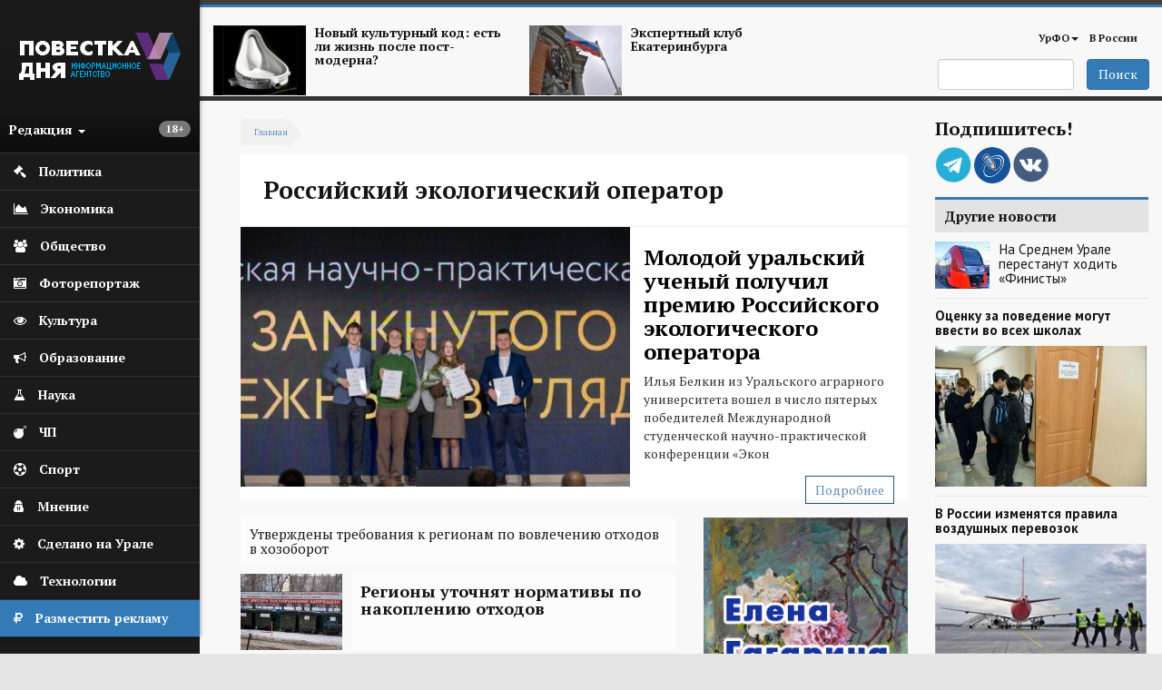

--- FILE ---
content_type: text/html; charset=utf-8
request_url: https://agenda-u.org/tags/rossiyskiy-ekologicheskiy-operator-0
body_size: 53359
content:
<!DOCTYPE html>
<html lang="ru" dir="ltr"
  xmlns:og="https://ogp.me/ns#">
<head>
  <link rel="profile" href="http://www.w3.org/1999/xhtml/vocab" />
  <meta charset="utf-8">
  <meta name="viewport" content="width=device-width, initial-scale=1.0">
  <meta name="yandex-verification" content="7b4a13d73e0f4b89" />
  <meta http-equiv="Content-Type" content="text/html; charset=utf-8" />
<link rel="alternate" type="application/rss+xml" title="RSS - Российский экологический оператор" href="https://agenda-u.org/taxonomy/term/19517/feed" />
<script src="https://relap.io/api/v6/head.js?token=55_nlhKWIUu2H_z5" async="async"></script>
<link rel="shortcut icon" href="https://agenda-u.org/sites/default/files/fav.png" type="image/png" />
<link href="https://fonts.googleapis.com/css?family=PT+Sans:400,600,700&amp;subset=cyrillic" rel="stylesheet" type="text/css" />
<link href="https://fonts.googleapis.com/css?family=PT+Serif:400,700&amp;subset=cyrillic" rel="stylesheet" type="text/css" />
<meta name="generator" content="Drupal 7 (https://www.drupal.org)" />
<link rel="canonical" href="https://agenda-u.org/tags/rossiyskiy-ekologicheskiy-operator-0" />
<link rel="shortlink" href="https://agenda-u.org/taxonomy/term/19517" />
<meta property="og:site_name" content="Повестка Дня" />
<meta property="og:type" content="article" />
<meta property="og:url" content="https://agenda-u.org/tags/rossiyskiy-ekologicheskiy-operator-0" />
<meta property="og:title" content="Российский экологический оператор" />
<meta name="twitter:card" content="summary" />
<meta name="twitter:url" content="https://agenda-u.org/tags/rossiyskiy-ekologicheskiy-operator-0" />
<meta name="twitter:title" content="Российский экологический оператор" />
<meta name="dcterms.title" content="Российский экологический оператор" />
<meta name="dcterms.type" content="Text" />
<meta name="dcterms.format" content="text/html" />
<meta name="dcterms.identifier" content="https://agenda-u.org/tags/rossiyskiy-ekologicheskiy-operator-0" />
  <title>Российский экологический оператор | Повестка Дня</title>
  <link type="text/css" rel="stylesheet" href="https://agenda-u.org/sites/default/files/css/css_lQaZfjVpwP_oGNqdtWCSpJT1EMqXdMiU84ekLLxQnc4.css" media="all" />
<link type="text/css" rel="stylesheet" href="https://agenda-u.org/sites/default/files/css/css_YmuMqUm--85MDg6GF8xFt60xnxOSYeKArfr5yk0-sVc.css" media="all" />
<link type="text/css" rel="stylesheet" href="https://agenda-u.org/sites/default/files/css/css_DFpy4IbPE_bJEEmy5Ynr8ppwHxqt_JT078n5loaAFs8.css" media="all" />
<link type="text/css" rel="stylesheet" href="/sites/default/files/bootstrap-3.4.1-dist/css/bootstrap.min.css" media="all" />
<link type="text/css" rel="stylesheet" href="https://cdn.jsdelivr.net/npm/@unicorn-fail/drupal-bootstrap-styles@0.0.2/dist/3.3.1/7.x-3.x/drupal-bootstrap.min.css" media="all" />
<link type="text/css" rel="stylesheet" href="https://agenda-u.org/sites/default/files/css/css_iy_tZXCmGRRbV4HbQtQ1uQ2OBO37-ptbbOua7dCa_Fw.css" media="all" />
  <!-- HTML5 element support for IE6-8 -->
  <!--[if lt IE 9]>
    <script src="https://cdn.jsdelivr.net/html5shiv/3.7.3/html5shiv-printshiv.min.js"></script>
  <![endif]-->
  <script src="//code.jquery.com/jquery-2.2.4.min.js"></script>
<script>window.jQuery || document.write("<script src='/sites/all/modules/jquery_update/replace/jquery/2.2/jquery.min.js'>\x3C/script>")</script>
<script src="https://agenda-u.org/sites/default/files/js/js_GOikDsJOX04Aww72M-XK1hkq4qiL_1XgGsRdkL0XlDo.js"></script>
<script src="https://agenda-u.org/sites/default/files/js/js_onbE0n0cQY6KTDQtHO_E27UBymFC-RuqypZZ6Zxez-o.js"></script>
<script src="/sites/default/files/bootstrap-3.4.1-dist/js/bootstrap.min.js"></script>
<script src="https://agenda-u.org/sites/default/files/js/js_gHk2gWJ_Qw_jU2qRiUmSl7d8oly1Cx7lQFrqcp3RXcI.js"></script>
<script src="https://agenda-u.org/sites/default/files/js/js_Iu6tLYS26gfPGlfutzBb8aSRgV9JPNXGsEGY9xf6e7s.js"></script>
<script src="https://agenda-u.org/sites/default/files/js/js_1cmQpnE_hBqJ3YJtKacw6wvEmm4dI888LwOvnmskdEA.js"></script>
<script>jQuery.extend(Drupal.settings, {"basePath":"\/","pathPrefix":"","setHasJsCookie":0,"ajaxPageState":{"theme":"pd","theme_token":"wKBicFypnENkWsTm46fOTmR0pRvWKua9dJPaz4n_ZRE","js":{"sites\/all\/modules\/views_infinite_scroll\/views-infinite-scroll.js":1,"0":1,"sites\/all\/themes\/bootstrap\/js\/bootstrap.js":1,"\/\/code.jquery.com\/jquery-2.2.4.min.js":1,"1":1,"misc\/jquery-extend-3.4.0.js":1,"misc\/jquery-html-prefilter-3.5.0-backport.js":1,"misc\/jquery.once.js":1,"misc\/drupal.js":1,"sites\/all\/modules\/jquery_update\/js\/jquery_browser.js":1,"misc\/form-single-submit.js":1,"\/sites\/default\/files\/bootstrap-3.4.1-dist\/js\/bootstrap.min.js":1,"sites\/all\/modules\/entityreference\/js\/entityreference.js":1,"public:\/\/languages\/ru_vN59hey1xKYOEGnt1CDWwPGLV27VpCrP9bf9MJnwVH4.js":1,"sites\/all\/libraries\/colorbox\/jquery.colorbox-min.js":1,"sites\/all\/modules\/colorbox\/js\/colorbox.js":1,"sites\/all\/modules\/colorbox\/styles\/default\/colorbox_style.js":1,"sites\/all\/themes\/pd\/js\/main.js":1},"css":{"modules\/system\/system.base.css":1,"modules\/field\/theme\/field.css":1,"modules\/node\/node.css":1,"sites\/all\/modules\/views\/css\/views.css":1,"sites\/all\/modules\/ckeditor\/css\/ckeditor.css":1,"sites\/all\/modules\/colorbox\/styles\/default\/colorbox_style.css":1,"sites\/all\/modules\/ctools\/css\/ctools.css":1,"\/sites\/default\/files\/bootstrap-3.4.1-dist\/css\/bootstrap.min.css":1,"https:\/\/cdn.jsdelivr.net\/npm\/@unicorn-fail\/drupal-bootstrap-styles@0.0.2\/dist\/3.3.1\/7.x-3.x\/drupal-bootstrap.min.css":1,"sites\/all\/themes\/pd\/font-awesome\/css\/font-awesome.css":1,"sites\/all\/themes\/pd\/css\/basecss.css":1,"sites\/all\/themes\/pd\/css\/style.css":1}},"colorbox":{"opacity":"0.85","current":"{current} \u0438\u0437 {total}","previous":"\u00ab \u041f\u0440\u0435\u0434\u044b\u0434\u0443\u0449\u0438\u0439","next":"\u0421\u043b\u0435\u0434\u0443\u044e\u0449\u0438\u0439 \u00bb","close":"\u0417\u0430\u043a\u0440\u044b\u0442\u044c","maxWidth":"98%","maxHeight":"98%","fixed":true,"mobiledetect":true,"mobiledevicewidth":"480px","file_public_path":"\/sites\/default\/files","specificPagesDefaultValue":"admin*\nimagebrowser*\nimg_assist*\nimce*\nnode\/add\/*\nnode\/*\/edit\nprint\/*\nprintpdf\/*\nsystem\/ajax\nsystem\/ajax\/*"},"views_infinite_scroll":{"img_path":"https:\/\/agenda-u.org\/sites\/all\/modules\/views_infinite_scroll\/images\/ajax-loader.gif","scroll_threshold":200},"urlIsAjaxTrusted":{"\/search":true},"bootstrap":{"anchorsFix":1,"anchorsSmoothScrolling":1,"formHasError":1,"popoverEnabled":1,"popoverOptions":{"animation":1,"html":0,"placement":"right","selector":"","trigger":"click","triggerAutoclose":1,"title":"","content":"","delay":0,"container":"body"},"tooltipEnabled":1,"tooltipOptions":{"animation":1,"html":0,"placement":"auto left","selector":"","trigger":"hover focus","delay":0,"container":"body"}}});</script>
  
</head>
<body class="html not-front not-logged-in two-sidebars page-taxonomy page-taxonomy-term page-taxonomy-term- page-taxonomy-term-19517">
  <div id="skip-link">
    <a href="#main-content" class="element-invisible element-focusable">Перейти к основному содержанию</a>
  </div>
    

<div class="wrapper-body">
<aside>
<div id="sidebar-left">
  <nav role="navigation"> <!--левое меню -->
   <div class="navbar navbar-default" >
     <div class="collapse navbar-collapse" > <!--/*скрываем в мобильной версии*/-->
       <ul class="nav " id="side-menu">
          <li class="nav-header">




       	      <div class="block m-t-xs logo" >
           <a  href="/" title="Главная">
            <img src="https://agenda-u.org/sites/default/files/pd_2.png" alt="Главная" />
           </a>
         </div>
		
                  <span class="block vozrast"> <span class="badge  pull-right"><p>18+</p>
</span></span>

        <div class="dropdown">
  		  <a class="text-muted block menu-redakciya dropdown-toggle" data-toggle="dropdown" >Редакция <b class="caret"></b></a>
        <ul class="dropdown-menu animated fadeInRight m-t-xs" id="menu-left-top">
          <li><a href="/%D0%BE-%D1%80%D0%B5%D0%B4%D0%B0%D0%BA%D1%86%D0%B8%D0%B8">О редакции</a></li>
          <li><a href="/contact">Сообщить новость</a></li>
          <li><a href="/%D0%B2%D0%B0%D0%BA%D0%B0%D0%BD%D1%81%D0%B8%D0%B8">Вакансии</a></li>
          <li><a href="/%D1%80%D0%B0%D0%B7%D0%BC%D0%B5%D1%89%D0%B5%D0%BD%D0%B8%D0%B5-%D1%80%D0%B5%D0%BA%D0%BB%D0%B0%D0%BC%D1%8B">Реклама</a></li>
          <li class="divider"></li>
          <li><a href="/%D0%BA%D0%BE%D0%BD%D1%82%D0%B0%D0%BA%D1%82%D1%8B">Контакты</a></li>
        </ul>



       </div>
     </li>
                

  


  
      
          <li>
<a href="/%D0%BF%D0%BE%D0%BB%D0%B8%D1%82%D0%B8%D0%BA%D0%B0">
  <span class="fa icon fa-gavel"></span>  <span class="nav-label">Политика</span>
  </a>
</li>
	 
          <li>
<a href="/%D1%8D%D0%BA%D0%BE%D0%BD%D0%BE%D0%BC%D0%B8%D0%BA%D0%B0">
  <span class="fa icon fa-area-chart"></span>  <span class="nav-label">Экономика</span>
  </a>
</li>
	 
          <li>
<a href="/%D0%BE%D0%B1%D1%89%D0%B5%D1%81%D1%82%D0%B2%D0%BE">
   <span class="fa icon fa-users"></span>  <span class="nav-label">Общество</span>
  </a>
</li>
	 
          <li>
<a href="/fotohronika">
  <span class="fa icon fa-camera-retro" aria-hidden="true"></span>    <span class="nav-label">Фоторепортаж</span>
  </a>
</li>
	 
          <li>
<a href="/%D0%BA%D1%83%D0%BB%D1%8C%D1%82%D1%83%D1%80%D0%B0-0">
  <span class="fa icon fa-eye "></span>  <span class="nav-label">Культура</span>
  </a>
</li>
	 
          <li>
<a href="/%D0%BE%D0%B1%D1%80%D0%B0%D0%B7%D0%BE%D0%B2%D0%B0%D0%BD%D0%B8%D0%B5">
  <span class="icon fa fa-bullhorn"></span>  <span class="nav-label">Образование</span>
  </a>
</li>
	 
          <li>
<a href="/%D0%BD%D0%B0%D1%83%D0%BA%D0%B0">
   <span class="fa icon fa-flask"></span>  <span class="nav-label">Наука</span>
  </a>
</li>
	 
          <li>
<a href="/%D0%BF%D1%80%D0%BE%D0%B8%D1%81%D1%88%D0%B5%D1%81%D1%82%D0%B2%D0%B8%D1%8F">
  <span class="icon fa fa-bomb"></span>  <span class="nav-label">ЧП</span>
  </a>
</li>
	 
          <li>
<a href="/%D1%81%D0%BF%D0%BE%D1%80%D1%82">
  <span class="fa icon fa-futbol-o"></span>  <span class="nav-label">Спорт</span>
  </a>
</li>
	 
          <li>
<a href="/%D0%BC%D0%BD%D0%B5%D0%BD%D0%B8%D0%B5">
  <span class="fa icon fa-user-secret"></span>  <span class="nav-label">Мнение</span>
  </a>
</li>
	 
          <li>
<a href="/sdelano-na-urale">
  <span class="fa icon fa-cog"></span>  <span class="nav-label">Сделано на Урале</span>
  </a>
</li>
	 
          <li>
<a href="/%D1%80%D0%B5%D0%B7%D0%B5%D1%80%D0%B2-1">
   <span class="fa icon fa-cloud"></span>  <span class="nav-label">Технологии</span>
  </a>
</li>
	 
      


  


    <li class="green-link"><a href="/%D1%80%D0%B0%D0%B7%D0%BC%D0%B5%D1%89%D0%B5%D0%BD%D0%B8%D0%B5-%D1%80%D0%B5%D0%BA%D0%BB%D0%B0%D0%BC%D1%8B">
            <span class="fa icon fa-rouble"></span>
            <span class="nav-label">Разместить рекламу</span>            
        </a>
    </li>

        </ul>
  </div>
 </div>
</nav>
    <!--<div class="reklama">  <img class="img-responsive" src="/img/amway.jpg" alt="amway"></div>-->
</div>
</aside>




<div id="page-wrapper" class="gray-bg" >
 <div class="container-fluid">

   <div class="row header"><!--шапка-->
     <div class="col-xs-12 col-sm-12 col-md-12 col-lg-12 color-bar-1"></div>
     <div class="col-xs-12 col-sm-12 col-md-12 col-lg-12 color-bar-2 color-bg"></div>

     <div class="hidden-xs col-sm-7 col-md-8 col-lg-8 ">

                     <div class="region region-header-news">
    <section id="block-views-news-header-block" class="block block-views clearfix">

      
  <div class="view view-news-header view-id-news_header view-display-id-block view-dom-id-1a334660aba80169164efa001b8e1c93">
        
  
  
      <div class="view-content">
        <div class="views-row views-row-1 views-row-odd views-row-first col-sm-6 header-news">
      
  <div>        <span class="pull-left "><a href="/tags/postmodern"><img class="img-responsive" src="https://agenda-u.org/sites/default/files/styles/anons-85/public/image_2.png?itok=qGszQfox" width="112" height="84" alt="" /></a></span>  </div>  
  <div>        <span class="h5"><a href="/tags/postmodern">Новый культурный код: есть ли жизнь после пост-модерна?</a></span>  </div>  </div>
  <div class="views-row views-row-2 views-row-even views-row-last col-sm-6 header-news">
      
  <div>        <span class="pull-left "><a href="/tags/ekspertnyy-klub-ekaterinburga"><img class="img-responsive" src="https://agenda-u.org/sites/default/files/styles/anons-85/public/yar_5921_0.jpg?itok=k4XVymcm" width="112" height="84" alt="" /></a></span>  </div>  
  <div>        <span class="h5"><a href="/tags/ekspertnyy-klub-ekaterinburga">Экспертный клуб Екатеринбурга</a></span>  </div>  </div>
    </div>
  
  
  
  
  
  
</div>
</section>
  </div>
      
     </div>
     <div class="col-xs-2 hidden-lg hidden-md hidden-sm">
         <div class="navbar-header">
            <button type="button" class="navbar-toggle" data-toggle="collapse" data-target="#navbar-collapse-1" />
            <span class="sr-only">Мобильное меню</span>
            <span class="fa fa-bars"></span>
        </div>
      </div>
     <div class="col-xs-12  hidden-lg hidden-md hidden-sm">
        <div class="collapse navbar-collapse" id="navbar-collapse-1"> <!--/*скрываем в мобильной версии*/-->

               <ul class="nav " id="side-menu">
				


  
      
          <li>
<a href="/%D0%BF%D0%BE%D0%BB%D0%B8%D1%82%D0%B8%D0%BA%D0%B0">
    <span class="nav-label">Политика</span>
  </a>
</li>
	 
          <li>
<a href="/%D1%8D%D0%BA%D0%BE%D0%BD%D0%BE%D0%BC%D0%B8%D0%BA%D0%B0">
    <span class="nav-label">Экономика</span>
  </a>
</li>
	 
          <li>
<a href="/%D0%BE%D0%B1%D1%89%D0%B5%D1%81%D1%82%D0%B2%D0%BE">
    <span class="nav-label">Общество</span>
  </a>
</li>
	 
          <li>
<a href="/fotohronika">
    <span class="nav-label">Фоторепортаж</span>
  </a>
</li>
	 
          <li>
<a href="/%D0%BA%D1%83%D0%BB%D1%8C%D1%82%D1%83%D1%80%D0%B0-0">
    <span class="nav-label">Культура</span>
  </a>
</li>
	 
          <li>
<a href="/%D0%BE%D0%B1%D1%80%D0%B0%D0%B7%D0%BE%D0%B2%D0%B0%D0%BD%D0%B8%D0%B5">
    <span class="nav-label">Образование</span>
  </a>
</li>
	 
          <li>
<a href="/%D0%BD%D0%B0%D1%83%D0%BA%D0%B0">
    <span class="nav-label">Наука</span>
  </a>
</li>
	 
          <li>
<a href="/%D0%BF%D1%80%D0%BE%D0%B8%D1%81%D1%88%D0%B5%D1%81%D1%82%D0%B2%D0%B8%D1%8F">
    <span class="nav-label">ЧП</span>
  </a>
</li>
	 
          <li>
<a href="/%D1%81%D0%BF%D0%BE%D1%80%D1%82">
    <span class="nav-label">Спорт</span>
  </a>
</li>
	 
          <li>
<a href="/%D0%BC%D0%BD%D0%B5%D0%BD%D0%B8%D0%B5">
    <span class="nav-label">Мнение</span>
  </a>
</li>
	 
          <li>
<a href="/sdelano-na-urale">
    <span class="nav-label">Сделано на Урале</span>
  </a>
</li>
	 
          <li>
<a href="/%D1%80%D0%B5%D0%B7%D0%B5%D1%80%D0%B2-1">
    <span class="nav-label">Технологии</span>
  </a>
</li>
	 
      


  
               </ul>

         </div>
         </div>



        <!-- Main Navigation  ================================================== -->




<div class="hidden-xs col-sm-5 col-md-4 col-lg-4">

<nav class="navbar" role="navigation">
  <div class="container-fluid">

    <div class="collapse navbar-collapse" id="navbar-collapse-1">


      <ul class="nav navbar-nav navbar-right">
        
        <li class="dropdown">
          <a href="/region/%D1%81%D0%B2%D0%B5%D1%80%D0%B4%D0%BB%D0%BE%D0%B2%D1%81%D0%BA%D0%B0%D1%8F-%D0%BE%D0%B1%D0%BB%D0%B0%D1%81%D1%82%D1%8C" class="dropdown-toggle" data-toggle="dropdown">УрФО<b class="caret"></b></a>
          <ul class="dropdown-menu">
		  			<li><a href="/region/%D1%81%D0%B2%D0%B5%D1%80%D0%B4%D0%BB%D0%BE%D0%B2%D1%81%D0%BA%D0%B0%D1%8F-%D0%BE%D0%B1%D0%BB%D0%B0%D1%81%D1%82%D1%8C">Свердловская область</a></li>

            <li><a href="/region/%D0%BA%D1%83%D1%80%D0%B3%D0%B0%D0%BD%D1%81%D0%BA%D0%B0%D1%8F-%D0%BE%D0%B1%D0%BB%D0%B0%D1%81%D1%82%D1%8C">Курганская область</a></li>

            <li><a href="/region/%D1%85%D0%BC%D0%B0%D0%BE">ХМАО</a></li>
            <li><a href="/region/chelyabinskaya-oblast">Челябинская область</a></li>

          </ul>
        </li>

        <li ><a href="/region/%D1%80%D0%BE%D1%81%D1%81%D0%B8%D1%8F">В России</a></li>
              </ul>

      <!--<div class="date text-right">
          			</div>-->

    </div><!-- /.navbar-collapse -->
  </div><!-- /.container-fluid -->
</nav>


   <span class="pull-right">
                         <div class="region region-search">
    <section id="block-views-exp-search-page" class="block block-views clearfix">

      
  <form action="/search" method="get" id="views-exposed-form-search-page" accept-charset="UTF-8"><div><div class="views-exposed-form">
  <div class="views-exposed-widgets clearfix">
          <div id="edit-search-api-views-fulltext-wrapper" class="views-exposed-widget views-widget-filter-search_api_views_fulltext">
                        <div class="views-widget">
          <div class="form-item form-item-search-api-views-fulltext form-type-textfield form-group"><input class="form-control form-text" type="text" id="edit-search-api-views-fulltext" name="search_api_views_fulltext" value="" size="30" maxlength="128" /></div>        </div>
              </div>
                    <div class="views-exposed-widget views-submit-button">
      <button type="submit" id="edit-submit-search" name="" value="Поиск" class="btn btn-primary form-submit">Поиск</button>
    </div>
      </div>
</div>
</div></form>
</section>
  </div>
           </span>

</div>
</div><!-- End Header -->





<div class="contetn-block  col-xs-12 col-sm-9">

  <div id="breadcrumb" >
      <h2 class="element-invisible">Вы здесь</h2><div class="breadcrumb"><a href="/">Главная</a></div>  </div>
      
            <h1 class="page-header">Российский экологический оператор</h1>
    
      <div class="highlighted">  <div class="region region-highlighted">
    <section id="block-views-news-first-top-block-2" class="block block-views clearfix">

      
  <div class="view view-news-first-top view-id-news_first_top view-display-id-block_2 view-dom-id-67b8edc4202736058e5a880ed3b39446">
        
  
  
      <div class="view-content">
        <div class="newsfirsttop">
      
          <div class="field-content col-xs-12 col-sm-7 nopadding"><a href="/news/molodoy-uralskiy-uchenyy-poluchil-premiyu-rossiyskogo-ekologicheskogo-operatora"><img class="img-responsive" src="https://agenda-u.org/sites/default/files/styles/big-image-node-anons/public/field/image/20a5ab4149940eb265f0743dfcdcd045_600x__1.jpg?itok=hfe0eE47" width="510" height="340" alt="" /></a></div>    
          <div class="col-xs-12 col-sm-5">
<h2 class="title-topnews"><a href="/news/molodoy-uralskiy-uchenyy-poluchil-premiyu-rossiyskogo-ekologicheskogo-operatora">Молодой уральский ученый получил премию Российского экологического оператора</a></h2>
<p>Илья Белкин из Уральского аграрного университета вошел в число пятерых победителей Международной студенческой научно-практической конференции «Экон</p> 
<span class="button hidden-xs"><a href="/news/molodoy-uralskiy-uchenyy-poluchil-premiyu-rossiyskogo-ekologicheskogo-operatora">Подробнее</a></span>
</div>    </div>
    </div>
  
  
  
  
  
  
</div>
</section>
  </div>
</div>
  

<div class="row">
  <div class=" col-xs-12 col-sm-12 col-md-8 col-lg-8  "  >
    <article class="main-container" >
        <a id="main-content"></a>

        <div class="post-content">
          <div class="region region-content">
    <section id="block-system-main" class="block block-system clearfix">

      
  <div class="term-listing-heading"><div id="taxonomy-term-19517" class="taxonomy-term vocabulary-tags">

  
  <div class="content">
      </div>

</div>
</div><div class="view view-taxanomy-views view-id-taxanomy_views view-display-id-block_1 view-dom-id-26709f22c3daf98ec00442035f7f0671">
        
  
  
      <div class="view-content">
        <div class="views-row views-row-1 views-row-odd views-row-first">
    
<section class="news clearfix">





  <span class="anons-medium anons">
       <div class="anons-noimg">
         <a href="/news/utverzhdeny-trebovaniya-k-regionam-po-vovlecheniyu-othodov-v-hozoborot">
          <h2 class="h4 title-bg noneweight">Утверждены требования к регионам по вовлечению отходов в хозоборот</h2>
        </a>
      </div>
  </span>



</section>
  </div>
  <div class="views-row views-row-2 views-row-even">
    
<section class="news clearfix">
<span class="anons-medium big-anons anons">
   <div class="image">
       <a href="/news/regiony-utochnyat-normativy-po-nakopleniyu-othodov">
                  <img class="img-responsive" src="https://agenda-u.org/sites/default/files/styles/anons-85/public/field/image/musor_0_1_0_0_1.jpg?itok=PEtn7jt-" alt="Регионы уточнят нормативы по накоплению отходов " title="Регионы уточнят нормативы по накоплению отходов ">
               </a>
   </div>

   <div class="anons-img">      <a href="/news/regiony-utochnyat-normativy-po-nakopleniyu-othodov">
        <h2 class="h4 title-bg">Регионы уточнят нормативы по накоплению отходов </h2>
      </a>
    </div>
</span>








</section>
  </div>
  <div class="views-row views-row-3 views-row-odd">
    
<section class="news clearfix">
<span class="anons-medium big-anons anons">
   <div class="image">
       <a href="/news/proizvoditeley-obyazhut-otchityvatsya-ob-ispolzovanii-vtorsyrya">
                  <img class="img-responsive" src="https://agenda-u.org/sites/default/files/styles/anons-85/public/field/image/2f9871e9483894e74db93b78d7263ed3_1152x__1.jpg?itok=UPeILUQ_" alt="Производителей обяжут отчитываться об использовании вторсырья" title="Производителей обяжут отчитываться об использовании вторсырья">
               </a>
   </div>

   <div class="anons-img">      <a href="/news/proizvoditeley-obyazhut-otchityvatsya-ob-ispolzovanii-vtorsyrya">
        <h2 class="h4 title-bg">Производителей обяжут отчитываться об использовании вторсырья</h2>
      </a>
    </div>
</span>








</section>
  </div>
  <div class="views-row views-row-4 views-row-even">
    
<section class="news clearfix">
<span class="anons-medium big-anons anons">
   <div class="image">
       <a href="/news/uralskiy-fo-voshel-v-chislo-autsayderov-realizacii-musornoy-reformy">
                  <img class="img-responsive" src="https://agenda-u.org/sites/default/files/styles/anons-85/public/field/image/yar_7137_1_0_1_0_1_0_0_0_0_1_1_0_0_3_1_0_1.jpg?itok=rKMebWUp" alt="Уральский ФО вошел в число аутсайдеров реализации мусорной реформы" title="Уральский ФО вошел в число аутсайдеров реализации мусорной реформы">
               </a>
   </div>

   <div class="anons-img">      <a href="/news/uralskiy-fo-voshel-v-chislo-autsayderov-realizacii-musornoy-reformy">
        <h2 class="h4 title-bg">Уральский ФО вошел в число аутсайдеров реализации мусорной реформы</h2>
      </a>
    </div>
</span>








</section>
  </div>
  <div class="views-row views-row-5 views-row-odd">
    
<section class="news clearfix">
<span class="anons-medium big-anons anons">
   <div class="image">
       <a href="/news/reo-predlozhil-zapretit-rossiyanam-vybrasyvat-odezhdu-v-musornye-baki">
                  <img class="img-responsive" src="https://agenda-u.org/sites/default/files/styles/anons-85/public/field/image/71bd348175c624ab151eb81e43e70ff0_1152x__1.jpg?itok=dRXvInel" alt="РЭО предложил запретить россиянам выбрасывать одежду в мусорные баки" title="РЭО предложил запретить россиянам выбрасывать одежду в мусорные баки">
               </a>
   </div>

   <div class="anons-img">      <a href="/news/reo-predlozhil-zapretit-rossiyanam-vybrasyvat-odezhdu-v-musornye-baki">
        <h2 class="h4 title-bg">РЭО предложил запретить россиянам выбрасывать одежду в мусорные баки</h2>
      </a>
    </div>
</span>








</section>
  </div>
  <div class="views-row views-row-6 views-row-even">
    
<section class="news clearfix">
<span class="anons-medium big-anons anons">
   <div class="image">
       <a href="/news/rossiyskiy-ekologicheskiy-operator-predlozhil-otkazatsya-ot-bumazhnyh-platezhek-za-zhku">
                  <img class="img-responsive" src="https://agenda-u.org/sites/default/files/styles/anons-85/public/field/image/b4a9ff461930c137169e9b6c6d11cefb_600x__3_1.jpg?itok=e2or2-BV" alt="Российский экологический оператор предложил отказаться от бумажных платежек за ЖКУ" title="Российский экологический оператор предложил отказаться от бумажных платежек за ЖКУ">
               </a>
   </div>

   <div class="anons-img">      <a href="/news/rossiyskiy-ekologicheskiy-operator-predlozhil-otkazatsya-ot-bumazhnyh-platezhek-za-zhku">
        <h2 class="h4 title-bg">Российский экологический оператор предложил отказаться от бумажных платежек за ЖКУ</h2>
      </a>
    </div>
</span>








</section>
  </div>
  <div class="views-row views-row-7 views-row-odd">
    
<section class="news clearfix">
<span class="anons-medium big-anons anons">
   <div class="image">
       <a href="/news/chelyabinskaya-oblast-voshla-v-top-10-regionov-po-obrashcheniyu-s-othodami">
                  <img class="img-responsive" src="https://agenda-u.org/sites/default/files/styles/anons-85/public/field/image/404a5b19e6c934e82cee2f871e4d0ceb_1152x__1.jpg?itok=zrFmTj5R" alt="Челябинская область вошла в топ-10 регионов по обращению с отходами" title="Челябинская область вошла в топ-10 регионов по обращению с отходами">
               </a>
   </div>

   <div class="anons-img">      <a href="/news/chelyabinskaya-oblast-voshla-v-top-10-regionov-po-obrashcheniyu-s-othodami">
        <h2 class="h4 title-bg">Челябинская область вошла в топ-10 регионов по обращению с отходами</h2>
      </a>
    </div>
</span>








</section>
  </div>
  <div class="views-row views-row-8 views-row-even">
    
<section class="news clearfix">





  <span class="anons-medium anons">
       <div class="anons-noimg">
         <a href="/news/prosrochennye-produkty-otpravyat-na-birzhu">
          <h2 class="h4 title-bg noneweight">Просроченные продукты отправят на биржу</h2>
        </a>
      </div>
  </span>



</section>
  </div>
  <div class="views-row views-row-9 views-row-odd">
    
<section class="news clearfix">
<span class="anons-medium big-anons anons">
   <div class="image">
       <a href="/news/v-ekaterinburge-poyavilis-fandomaty-dlya-priema-plastikovoy-steklyannoy-i-alyuminievoy-tary">
                  <img class="img-responsive" src="https://agenda-u.org/sites/default/files/styles/anons-85/public/field/image/yar_2719_1.jpg?itok=KW4GjfYM" alt=" В Екатеринбурге появились фандоматы для приема пластиковой, стеклянной и алюминиевой тары (фото)" title=" В Екатеринбурге появились фандоматы для приема пластиковой, стеклянной и алюминиевой тары (фото)">
               </a>
   </div>

   <div class="anons-img">      <a href="/news/v-ekaterinburge-poyavilis-fandomaty-dlya-priema-plastikovoy-steklyannoy-i-alyuminievoy-tary">
        <h2 class="h4 title-bg"> В Екатеринбурге появились фандоматы для приема пластиковой, стеклянной и алюминиевой тары (фото)</h2>
      </a>
    </div>
</span>








</section>
  </div>
  <div class="views-row views-row-10 views-row-even views-row-last">
    
<section class="news clearfix">
<span class="anons-medium big-anons anons">
   <div class="image">
       <a href="/news/medvedev-naznachil-rukovoditelya-rossiyskogo-ekologicheskogo-operatora">
                  <img class="img-responsive" src="https://agenda-u.org/sites/default/files/styles/anons-85/public/field/image/wdbhn2vvprobvzeadd9trcx7fwq3dvjn.jpg.1024x0_q85_1.jpg?itok=fVc2F2w4" alt="Медведев назначил руководителя Российского экологического оператора" title="Медведев назначил руководителя Российского экологического оператора">
               </a>
   </div>

   <div class="anons-img">      <a href="/news/medvedev-naznachil-rukovoditelya-rossiyskogo-ekologicheskogo-operatora">
        <h2 class="h4 title-bg">Медведев назначил руководителя Российского экологического оператора</h2>
      </a>
    </div>
</span>








</section>
  </div>
    </div>
  
      <ul class="pager pager--infinite-scroll pager--infinite-scroll-auto">
  <li class="pager__item">
      </li>
</ul>
  
  
  
  
  
</div>
</section>
  </div>
        </div>
   </article>
  </div>

      <aside class="hidden-xs hidden-sm col-md-4 col-lg-4" role="complementary">
          <div class="region region-sidebar-first">
    <section id="block-views-240-480-block" class="block block-views no-padding clearfix">

      
  <div class="view view-240-480 view-id-240_480 view-display-id-block view-dom-id-03a493284ba0f644b29240d27a89b557">
        
  
  
      <div class="view-content">
        <div class="views-row views-row-1 views-row-odd views-row-first views-row-last">
      
  <div class="views-field views-field-field-img">        <div class="field-content"><a href="http://www.gagarinaart.com/ "><img class="img-responsive" src="https://agenda-u.org/sites/default/files/kartina_03_02.gif" width="240" height="480" alt="" /></a></div>  </div>  </div>
    </div>
  
  
  
  
  
  
</div>
</section>
<section id="block-views-mnenie-block" class="block block-views clearfix">

      
  <div class="view view-mnenie view-id-mnenie view-display-id-block view-dom-id-0192017ef09a2dfea10418341871d475">
        
  
  
      <div class="view-content">
        <div class="views-row views-row-1 views-row-odd views-row-first">
      
  <div class="views-field views-field-field-image">        <div class="field-content"><a href="https://agenda-u.org/news/u-rossii-est-pravo-byt-silnoy-eksperty-obsudili-itogi-poslaniya-prezidenta"><img class="img-responsive" src="https://agenda-u.org/sites/default/files/styles/citata/public/gagarin_3.jpg?itok=j9xNjMVV" width="180" height="180" alt="" /></a></div>  </div>  
  <div class="views-field views-field-title-1">        <span class="field-content">Анатолий Гагарин </span>  </div>  
  <div class="views-field views-field-title">        <span class="field-content"><a href="https://agenda-u.org/news/u-rossii-est-pravo-byt-silnoy-eksperty-obsudili-itogi-poslaniya-prezidenta">Результаты и цифры констатируют наши успехи, достигнутые, несмотря на всевозможные санкции и прочие «обструкции», «отмену культуры» и «отмену России» в целом</a></span>  </div>  </div>
  <div class="views-row views-row-2 views-row-even">
      
  <div class="views-field views-field-field-image">        <div class="field-content"><a href="https://agenda-u.org/news/eksperty-nashli-varianty-dialoga-biznesa-i-zakonodateley"><img class="img-responsive" src="https://agenda-u.org/sites/default/files/styles/citata/public/melihov_a_2_web.jpg?itok=MGJj8esD" width="180" height="180" alt="" /></a></div>  </div>  
  <div class="views-field views-field-title-1">        <span class="field-content">Мелихов Андрей </span>  </div>  
  <div class="views-field views-field-title">        <span class="field-content"><a href="https://agenda-u.org/news/eksperty-nashli-varianty-dialoga-biznesa-i-zakonodateley">Одна из основных проблем - бесконтрольность налоговых проверок. Проверка может длиться год, а может пять лет. Время на эти действия должно быть ограничено, бизнес должен понимать правила игры и понимать, сколько будет длиться проверка</a></span>  </div>  </div>
  <div class="views-row views-row-3 views-row-odd">
      
  <div class="views-field views-field-field-image">        <div class="field-content"><a href="https://agenda-u.org/news/eksperty-nashli-varianty-dialoga-biznesa-i-zakonodateley"><img class="img-responsive" src="https://agenda-u.org/sites/default/files/styles/citata/public/gagarin_3.jpg?itok=j9xNjMVV" width="180" height="180" alt="" /></a></div>  </div>  
  <div class="views-field views-field-title-1">        <span class="field-content">Анатолий Гагарин </span>  </div>  
  <div class="views-field views-field-title">        <span class="field-content"><a href="https://agenda-u.org/news/eksperty-nashli-varianty-dialoga-biznesa-i-zakonodateley">Нужно активно вовлекать бизнес и профильные объединения в создание новых нормативно-правовых актов, создать максимальные условия для повышения доверия между бизнесом и властью, а также выработать «шаблон», по которому будет происходить их взаимодействие</a></span>  </div>  </div>
  <div class="views-row views-row-4 views-row-even">
      
  <div class="views-field views-field-field-image">        <div class="field-content"><a href="https://agenda-u.org/news/pod-znakom-qr-koda-eksperty-rasskazali-chego-zhdat-ot-novogo-politicheskogo-sezona"><img class="img-responsive" src="https://agenda-u.org/sites/default/files/styles/citata/public/mozolin_6_1_0.jpg?itok=vdafG8d3" width="180" height="180" alt="" /></a></div>  </div>  
  <div class="views-field views-field-title-1">        <span class="field-content">Андрей Мозолин </span>  </div>  
  <div class="views-field views-field-title">        <span class="field-content"><a href="https://agenda-u.org/news/pod-znakom-qr-koda-eksperty-rasskazali-chego-zhdat-ot-novogo-politicheskogo-sezona">Я вижу одного политически ответственного игрока, который  берет на себя бремя непопулярных решений. А остальные отделываются политическим хайпом</a></span>  </div>  </div>
  <div class="views-row views-row-5 views-row-odd views-row-last">
      
  <div class="views-field views-field-field-image">        <div class="field-content"><a href="https://agenda-u.org/news/andrey-mozolin-zadacha-analitika-vstat-na-poziciyu-diversanta"><img class="img-responsive" src="https://agenda-u.org/sites/default/files/styles/citata/public/mozolin_6_1_0.jpg?itok=vdafG8d3" width="180" height="180" alt="" /></a></div>  </div>  
  <div class="views-field views-field-title-1">        <span class="field-content">Андрей Мозолин </span>  </div>  
  <div class="views-field views-field-title">        <span class="field-content"><a href="https://agenda-u.org/news/andrey-mozolin-zadacha-analitika-vstat-na-poziciyu-diversanta">Противостояние между исполнительной и представительной властью выражается всего в трех типах, когда Глава «воюет» с отдельным депутатом, группой депутатов или председателем местной думы</a></span>  </div>  </div>
    </div>
  
  
  
  
  
  
</div>
</section>
  </div>
      </aside>  <!-- /#sidebar-second -->



</div>
</div>
    <aside class="col-xs-12 col-sm-3" role="complementary">
        <div class="region region-sidebar-second">
    <section id="block-block-21" class="block block-block clearfix">

        <h2 class="block-title">Подпишитесь!</h2>
    
  <p>
        <a href="https://t.me/agendau" target="_blank"><i class="tg"></i></a>	
        <a href="http://agenda-u.livejournal.com" target="_blank"><i class="jj"></i></a>
	<a href="https://vk.com/povestka_dnya" target="_blank"><i class="vk"></i></a>

</p>
</section>
<section id="block-views-971eefe2109fe7f4a3d1cb0f5c3798ff" class="block block-views clearfix">

      
  <div class="view view-front-news-sidebar-right view-id-front_news_sidebar_right view-display-id-block_5 view-dom-id-48804ddcf89bbecbf63aa34547d47c45">
            <div class="view-header">
      <h4 class="title-bg">Другие новости</h4>
    </div>
  
  
  
      <div class="view-content">
      <div class="popular-posts clearfix">    <ul class="list-unstyled  clearfix">          <li class="clearfix">
<section class="clearfix anonsviews">





  <a href="/news/na-srednem-urale-perestanut-hodit-finisty">
              <img src="https://agenda-u.org/sites/default/files/styles/anons-50/public/field/image/6186cea590884806293c3e674730d92d_1_0_0_3_1.jpg?itok=X9m3yC6i" alt="На Среднем Урале перестанут ходить «Финисты»" title="На Среднем Урале перестанут ходить «Финисты»">
               <h4 class="nopadding noneweight">На Среднем Урале перестанут ходить «Финисты»</h4>

   </a>



</section>
</li>
          <li class="clearfix">
<section class="clearfix anonsviews">

    <a href="/news/ocenku-za-povedenie-mogut-vvesti-vo-vseh-shkolah">
      <h4 class="paddingbigimg">Оценку за поведение могут ввести во всех школах </h4>
          <img class="img-responsive big-image" src="https://agenda-u.org/sites/default/files/styles/big-image-node/public/field/image/484289f8e17e02f4f163791e78407370_1152x__15_1.jpg?itok=psp1B0b8" alt="Оценку за поведение могут ввести во всех школах " title="Оценку за поведение могут ввести во всех школах ">
        </a>




</section>
</li>
          <li class="clearfix">
<section class="clearfix anonsviews">

    <a href="/news/v-rossii-izmenyatsya-pravila-vozdushnyh-perevozok">
      <h4 class="paddingbigimg">В России изменятся правила воздушных перевозок</h4>
          <img class="img-responsive big-image" src="https://agenda-u.org/sites/default/files/styles/big-image-node/public/field/image/1_225_1_13_1_0_0.jpg?itok=FU0IytHp" alt="В России изменятся правила воздушных перевозок" title="В России изменятся правила воздушных перевозок">
        </a>




</section>
</li>
          <li class="clearfix">
<section class="clearfix anonsviews">





  <a href="/news/v-rossii-obnovyat-trebovaniya-k-sadovym-uchastkam">
              <img src="https://agenda-u.org/sites/default/files/styles/anons-50/public/field/image/yar_0615_2_1.jpg?itok=G3b-UwSf" alt="В России обновят требования к садовым участкам" title="В России обновят требования к садовым участкам">
               <h4 class="nopadding noneweight">В России обновят требования к садовым участкам</h4>

   </a>



</section>
</li>
          <li class="clearfix">
<section class="clearfix anonsviews">

    <a href="/news/moshenniki-pridumali-shemu-obmana-s-sovmestnymi-poezdkami">
      <h4 class="paddingbigimg">Мошенники придумали схему обмана с совместными поездками</h4>
          <img class="img-responsive big-image" src="https://agenda-u.org/sites/default/files/styles/big-image-node/public/field/image/a71353b0dd2ff02319bd5499afeaa2b2_1152x_1_15_1.jpg?itok=6r20JuGl" alt="Мошенники придумали схему обмана с совместными поездками" title="Мошенники придумали схему обмана с совместными поездками">
        </a>




</section>
</li>
          <li class="clearfix">
<section class="clearfix anonsviews">





  <a href="/news/dlya-uralcev-sozdali-interaktivnuyu-kartu-bezopasnyh-kupeley">
              <img src="https://agenda-u.org/sites/default/files/styles/anons-50/public/field/image/yar_2203_2_1_0_0.jpg?itok=VnZv1JVf" alt="Для уральцев создали интерактивную карту безопасных купелей" title="Для уральцев создали интерактивную карту безопасных купелей">
               <h4 class="nopadding noneweight">Для уральцев создали интерактивную карту безопасных купелей</h4>

   </a>



</section>
</li>
          <li class="clearfix">
<section class="clearfix anonsviews">

    <a href="/news/na-razvitie-sistemy-sverdlovskogo-obrazovaniya-napravyat-svyshe-148-mlrd">
      <h4 class="paddingbigimg">На развитие системы свердловского образования направят свыше 148 млрд </h4>
          <img class="img-responsive big-image" src="https://agenda-u.org/sites/default/files/styles/big-image-node/public/field/image/yar_9959_1_0_0.jpg?itok=mR-UlIet" alt="На развитие системы свердловского образования направят свыше 148 млрд " title="На развитие системы свердловского образования направят свыше 148 млрд ">
        </a>




</section>
</li>
          <li class="clearfix">
<section class="clearfix anonsviews">

    <a href="/news/fond-prezidentskih-grantov-podderzhal-34-sverdlovskih-proekta">
      <h4 class="paddingbigimg">Фонд президентских грантов поддержал 34 свердловских проекта</h4>
          <img class="img-responsive big-image" src="https://agenda-u.org/sites/default/files/styles/big-image-node/public/field/image/yar_6314_2_1_0_0_1_1_0_0.jpg?itok=ZoDk13t3" alt="Фонд президентских грантов поддержал 34 свердловских проекта" title="Фонд президентских грантов поддержал 34 свердловских проекта">
        </a>




</section>
</li>
          <li class="clearfix">
<section class="clearfix anonsviews">





  <a href="/news/za-god-v-uralskoy-stolice-likvidirovali-770-nelegalnyh-svalok">
              <img src="https://agenda-u.org/sites/default/files/styles/anons-50/public/field/image/2f9871e9483894e74db93b78d7263ed3_1152x__5_1.jpg?itok=OgjhT0cw" alt="За год в уральской столице ликвидировали 770 нелегальных свалок" title="За год в уральской столице ликвидировали 770 нелегальных свалок">
               <h4 class="nopadding noneweight">За год в уральской столице ликвидировали 770 нелегальных свалок</h4>

   </a>



</section>
</li>
          <li class="clearfix">
<section class="clearfix anonsviews">

    <a href="/news/nagrazhdeny-pobediteli-konkursa-dostoyanie-srednego-urala">
      <h4 class="paddingbigimg">Награждены победители конкурса «Достояние Среднего Урала»</h4>
          <img class="img-responsive big-image" src="https://agenda-u.org/sites/default/files/styles/big-image-node/public/field/image/photo_2026-01-16_15-06-48_1.jpg?itok=JDydr9VV" alt="Награждены победители конкурса «Достояние Среднего Урала»" title="Награждены победители конкурса «Достояние Среднего Урала»">
        </a>




</section>
</li>
          <li class="clearfix">
<section class="clearfix anonsviews">

    <a href="/news/stali-izvestny-tri-finalista-v-borbe-za-post-glavy-ekaterinburga">
      <h4 class="paddingbigimg">Стали известны три финалиста в борьбе за пост главы Екатеринбурга</h4>
          <img class="img-responsive big-image" src="https://agenda-u.org/sites/default/files/styles/big-image-node/public/field/image/photo_2025-11-07_19-11-34_1.jpg?itok=XZlLccXe" alt="Стали известны три финалиста в борьбе за пост главы Екатеринбурга" title="Стали известны три финалиста в борьбе за пост главы Екатеринбурга">
        </a>




</section>
</li>
          <li class="clearfix">
<section class="clearfix anonsviews">

    <a href="/news/edinyy-standart-podderzhki-uchastnikov-svo-vnedryat-v-sverdlovskih-municipalitetah">
      <h4 class="paddingbigimg">Единый стандарт поддержки участников СВО внедрят в свердловских муниципалитетах </h4>
          <img class="img-responsive big-image" src="https://agenda-u.org/sites/default/files/styles/big-image-node/public/field/image/photo_2026-01-16_10-33-47_1.jpg?itok=alhhNGJS" alt="Единый стандарт поддержки участников СВО внедрят в свердловских муниципалитетах " title="Единый стандарт поддержки участников СВО внедрят в свердловских муниципалитетах ">
        </a>




</section>
</li>
          <li class="clearfix">
<section class="clearfix anonsviews">





  <a href="/news/policiya-ekaterinburga-zaderzhala-bolee-80-migrantov-na-hladokombinate">
              <img src="https://agenda-u.org/sites/default/files/styles/anons-50/public/field/image/2025-12-27_01.39.37_1.jpg?itok=hblPbBIc" alt="Полиция Екатеринбурга задержала более 80 мигрантов на хладокомбинате" title="Полиция Екатеринбурга задержала более 80 мигрантов на хладокомбинате">
               <h4 class="nopadding noneweight">Полиция Екатеринбурга задержала более 80 мигрантов на хладокомбинате</h4>

   </a>



</section>
</li>
          <li class="clearfix">
<section class="clearfix anonsviews">





  <a href="/news/sverdlovskaya-oblast-voshla-v-top-3-po-chislu-studentov-finalistov-olimpiady-ya-professional">
              <img src="https://agenda-u.org/sites/default/files/styles/anons-50/public/field/image/yar_5458_14_1.jpg?itok=lrQQfB7v" alt="Свердловская область вошла в топ-3 по числу студентов-финалистов олимпиады «Я - профессионал»" title="Свердловская область вошла в топ-3 по числу студентов-финалистов олимпиады «Я - профессионал»">
               <h4 class="nopadding noneweight">Свердловская область вошла в топ-3 по числу студентов-финалистов олимпиады «Я - профессионал»</h4>

   </a>



</section>
</li>
          <li class="clearfix">
<section class="clearfix anonsviews">

    <a href="/news/na-razvitie-selskih-territoriy-srednego-urala-napravleno-svyshe-100-mln-rubley">
      <h4 class="paddingbigimg">На развитие сельских территорий Среднего Урала направлено свыше 100 млн рублей</h4>
          <img class="img-responsive big-image" src="https://agenda-u.org/sites/default/files/styles/big-image-node/public/field/image/yar_0100_2_1.jpg?itok=NGsu_As3" alt="На развитие сельских территорий Среднего Урала направлено свыше 100 млн рублей" title="На развитие сельских территорий Среднего Урала направлено свыше 100 млн рублей">
        </a>




</section>
</li>
      </ul></div>    </div>
  
  
  
  
  
  
</div>
</section>
  </div>
    </aside>  <!-- /#sidebar-second -->






</div>
</div>



  <footer class="footer container">
      <div class="region region-footer">
    <section id="block-block-10" class="block block-block col-xs-12 col-sm-10 col-sm-offset-2 clearfix">

      
  <h3 style="color:#fff;">
	© 2014 - 2022 ИА «Повестка дня»</h3>

<p>
	Информационное агентство «Повестка дня» зарегистрировано в Федеральной службе по надзору в сфере связи, информационных технологий и массовых коммуникаций (Роскомнадзор) 30 октября 2014 года. Свидетельство о регистрации СМИ ИА № ФС77-59739</p>

<p>
	Настоящий ресурс может содержать материалы 18+</p>

<p>
	<a href="http://agenda-u.org/politika-konfidicialnosti">Политика конфиденциальности</a></p> 

<p> Учредитель и главный редактор: Ярков Борис Степанович
	Адрес: 620026 г. Екатеринбург, ул. К. Маркса, 12., оф.31. Тел.: 8-922-144-78-53</p> адрес электронной почты: fantom7759@mail.ru 


</section>
<section id="block-block-11" class="block block-block clearfix">

      
  <!-- Yandex.Metrika counter -->
<script type="text/javascript">
<!--//--><![CDATA[// ><!--

(function (d, w, c) {
    (w[c] = w[c] || []).push(function() {
        try {
            w.yaCounter30506582 = new Ya.Metrika({id:30506582,
                    trackLinks:true,
                    accurateTrackBounce:true});
        } catch(e) { }
    });

    var n = d.getElementsByTagName("script")[0],
        s = d.createElement("script"),
        f = function () { n.parentNode.insertBefore(s, n); };
    s.type = "text/javascript";
    s.async = true;
    s.src = (d.location.protocol == "https:" ? "https:" : "http:") + "//mc.yandex.ru/metrika/watch.js";

    if (w.opera == "[object Opera]") {
        d.addEventListener("DOMContentLoaded", f, false);
    } else { f(); }
})(document, window, "yandex_metrika_callbacks");

//--><!]]>
</script>
<noscript><div><img src="//mc.yandex.ru/watch/30506582" style="position:absolute; left:-9999px;" alt="" /></div></noscript>
<!-- /Yandex.Metrika counter -->
<!-- 18d2b3a993fb3597 -->
</section>
  </div>
  </footer>
</div>
  <script src="https://agenda-u.org/sites/default/files/js/js_eeWNS3OLrTqBCG0mg_lgNmwdhJYlGRJ6C54yxLxmnWM.js"></script>
<script>(function(w,doc) {if (!w.__utlWdgt ) {w.__utlWdgt = true;var d = doc, s = d.createElement('script'), g = 'getElementsByTagName';s.type = 'text/javascript'; s.charset='UTF-8'; s.async = true;s.src = ('https:' == w.location.protocol ? 'https' : 'http')  + '://w.uptolike.com/widgets/v1/uptolike.js';var h=d[g]('body')[0];h.appendChild(s);}})(window,document);</script>
<script src="https://agenda-u.org/sites/default/files/js/js_MRdvkC2u4oGsp5wVxBG1pGV5NrCPW3mssHxIn6G9tGE.js"></script>
</body>
</html>


--- FILE ---
content_type: text/css
request_url: https://agenda-u.org/sites/default/files/css/css_iy_tZXCmGRRbV4HbQtQ1uQ2OBO37-ptbbOua7dCa_Fw.css
body_size: 38692
content:
@font-face{font-family:'FontAwesome';src:url(/sites/all/themes/pd/font-awesome/fonts/fontawesome-webfont.eot?v=4.3.0);src:url(/sites/all/themes/pd/font-awesome/fonts/fontawesome-webfont.eot?#iefix&v=4.3.0) format('embedded-opentype'),url(/sites/all/themes/pd/font-awesome/fonts/fontawesome-webfont.woff2?v=4.3.0) format('woff2'),url(/sites/all/themes/pd/font-awesome/fonts/fontawesome-webfont.woff?v=4.3.0) format('woff'),url(/sites/all/themes/pd/font-awesome/fonts/fontawesome-webfont.ttf?v=4.3.0) format('truetype'),url(/sites/all/themes/pd/font-awesome/fonts/fontawesome-webfont.svg?v=4.3.0#fontawesomeregular) format('svg');font-weight:normal;font-style:normal;}.fa{display:inline-block;font:normal normal normal 14px/1 FontAwesome;font-size:inherit;text-rendering:auto;-webkit-font-smoothing:antialiased;-moz-osx-font-smoothing:grayscale;transform:translate(0,0);}.fa-lg{font-size:1.33333333em;line-height:0.75em;vertical-align:-15%;}.fa-2x{font-size:2em;}.fa-3x{font-size:3em;}.fa-4x{font-size:4em;}.fa-5x{font-size:5em;}.fa-fw{width:1.28571429em;text-align:center;}.fa-ul{padding-left:0;margin-left:2.14285714em;list-style-type:none;}.fa-ul > li{position:relative;}.fa-li{position:absolute;left:-2.14285714em;width:2.14285714em;top:0.14285714em;text-align:center;}.fa-li.fa-lg{left:-1.85714286em;}.fa-border{padding:.2em .25em .15em;border:solid 0.08em #eeeeee;border-radius:.1em;}.pull-right{float:right;}.pull-left{float:left;}.fa.pull-left{margin-right:.3em;}.fa.pull-right{margin-left:.3em;}.fa-spin{-webkit-animation:fa-spin 2s infinite linear;animation:fa-spin 2s infinite linear;}.fa-pulse{-webkit-animation:fa-spin 1s infinite steps(8);animation:fa-spin 1s infinite steps(8);}@-webkit-keyframes fa-spin{0%{-webkit-transform:rotate(0deg);transform:rotate(0deg);}100%{-webkit-transform:rotate(359deg);transform:rotate(359deg);}}@keyframes fa-spin{0%{-webkit-transform:rotate(0deg);transform:rotate(0deg);}100%{-webkit-transform:rotate(359deg);transform:rotate(359deg);}}.fa-rotate-90{filter:progid:DXImageTransform.Microsoft.BasicImage(rotation=1);-webkit-transform:rotate(90deg);-ms-transform:rotate(90deg);transform:rotate(90deg);}.fa-rotate-180{filter:progid:DXImageTransform.Microsoft.BasicImage(rotation=2);-webkit-transform:rotate(180deg);-ms-transform:rotate(180deg);transform:rotate(180deg);}.fa-rotate-270{filter:progid:DXImageTransform.Microsoft.BasicImage(rotation=3);-webkit-transform:rotate(270deg);-ms-transform:rotate(270deg);transform:rotate(270deg);}.fa-flip-horizontal{filter:progid:DXImageTransform.Microsoft.BasicImage(rotation=0,mirror=1);-webkit-transform:scale(-1,1);-ms-transform:scale(-1,1);transform:scale(-1,1);}.fa-flip-vertical{filter:progid:DXImageTransform.Microsoft.BasicImage(rotation=2,mirror=1);-webkit-transform:scale(1,-1);-ms-transform:scale(1,-1);transform:scale(1,-1);}:root .fa-rotate-90,:root .fa-rotate-180,:root .fa-rotate-270,:root .fa-flip-horizontal,:root .fa-flip-vertical{filter:none;}.fa-stack{position:relative;display:inline-block;width:2em;height:2em;line-height:2em;vertical-align:middle;}.fa-stack-1x,.fa-stack-2x{position:absolute;left:0;width:100%;text-align:center;}.fa-stack-1x{line-height:inherit;}.fa-stack-2x{font-size:2em;}.fa-inverse{color:#ffffff;}.fa-glass:before{content:"\f000";}.fa-music:before{content:"\f001";}.fa-search:before{content:"\f002";}.fa-envelope-o:before{content:"\f003";}.fa-heart:before{content:"\f004";}.fa-star:before{content:"\f005";}.fa-star-o:before{content:"\f006";}.fa-user:before{content:"\f007";}.fa-film:before{content:"\f008";}.fa-th-large:before{content:"\f009";}.fa-th:before{content:"\f00a";}.fa-th-list:before{content:"\f00b";}.fa-check:before{content:"\f00c";}.fa-remove:before,.fa-close:before,.fa-times:before{content:"\f00d";}.fa-search-plus:before{content:"\f00e";}.fa-search-minus:before{content:"\f010";}.fa-power-off:before{content:"\f011";}.fa-signal:before{content:"\f012";}.fa-gear:before,.fa-cog:before{content:"\f013";}.fa-trash-o:before{content:"\f014";}.fa-home:before{content:"\f015";}.fa-file-o:before{content:"\f016";}.fa-clock-o:before{content:"\f017";}.fa-road:before{content:"\f018";}.fa-download:before{content:"\f019";}.fa-arrow-circle-o-down:before{content:"\f01a";}.fa-arrow-circle-o-up:before{content:"\f01b";}.fa-inbox:before{content:"\f01c";}.fa-play-circle-o:before{content:"\f01d";}.fa-rotate-right:before,.fa-repeat:before{content:"\f01e";}.fa-refresh:before{content:"\f021";}.fa-list-alt:before{content:"\f022";}.fa-lock:before{content:"\f023";}.fa-flag:before{content:"\f024";}.fa-headphones:before{content:"\f025";}.fa-volume-off:before{content:"\f026";}.fa-volume-down:before{content:"\f027";}.fa-volume-up:before{content:"\f028";}.fa-qrcode:before{content:"\f029";}.fa-barcode:before{content:"\f02a";}.fa-tag:before{content:"\f02b";}.fa-tags:before{content:"\f02c";}.fa-book:before{content:"\f02d";}.fa-bookmark:before{content:"\f02e";}.fa-print:before{content:"\f02f";}.fa-camera:before{content:"\f030";}.fa-font:before{content:"\f031";}.fa-bold:before{content:"\f032";}.fa-italic:before{content:"\f033";}.fa-text-height:before{content:"\f034";}.fa-text-width:before{content:"\f035";}.fa-align-left:before{content:"\f036";}.fa-align-center:before{content:"\f037";}.fa-align-right:before{content:"\f038";}.fa-align-justify:before{content:"\f039";}.fa-list:before{content:"\f03a";}.fa-dedent:before,.fa-outdent:before{content:"\f03b";}.fa-indent:before{content:"\f03c";}.fa-video-camera:before{content:"\f03d";}.fa-photo:before,.fa-image:before,.fa-picture-o:before{content:"\f03e";}.fa-pencil:before{content:"\f040";}.fa-map-marker:before{content:"\f041";}.fa-adjust:before{content:"\f042";}.fa-tint:before{content:"\f043";}.fa-edit:before,.fa-pencil-square-o:before{content:"\f044";}.fa-share-square-o:before{content:"\f045";}.fa-check-square-o:before{content:"\f046";}.fa-arrows:before{content:"\f047";}.fa-step-backward:before{content:"\f048";}.fa-fast-backward:before{content:"\f049";}.fa-backward:before{content:"\f04a";}.fa-play:before{content:"\f04b";}.fa-pause:before{content:"\f04c";}.fa-stop:before{content:"\f04d";}.fa-forward:before{content:"\f04e";}.fa-fast-forward:before{content:"\f050";}.fa-step-forward:before{content:"\f051";}.fa-eject:before{content:"\f052";}.fa-chevron-left:before{content:"\f053";}.fa-chevron-right:before{content:"\f054";}.fa-plus-circle:before{content:"\f055";}.fa-minus-circle:before{content:"\f056";}.fa-times-circle:before{content:"\f057";}.fa-check-circle:before{content:"\f058";}.fa-question-circle:before{content:"\f059";}.fa-info-circle:before{content:"\f05a";}.fa-crosshairs:before{content:"\f05b";}.fa-times-circle-o:before{content:"\f05c";}.fa-check-circle-o:before{content:"\f05d";}.fa-ban:before{content:"\f05e";}.fa-arrow-left:before{content:"\f060";}.fa-arrow-right:before{content:"\f061";}.fa-arrow-up:before{content:"\f062";}.fa-arrow-down:before{content:"\f063";}.fa-mail-forward:before,.fa-share:before{content:"\f064";}.fa-expand:before{content:"\f065";}.fa-compress:before{content:"\f066";}.fa-plus:before{content:"\f067";}.fa-minus:before{content:"\f068";}.fa-asterisk:before{content:"\f069";}.fa-exclamation-circle:before{content:"\f06a";}.fa-gift:before{content:"\f06b";}.fa-leaf:before{content:"\f06c";}.fa-fire:before{content:"\f06d";}.fa-eye:before{content:"\f06e";}.fa-eye-slash:before{content:"\f070";}.fa-warning:before,.fa-exclamation-triangle:before{content:"\f071";}.fa-plane:before{content:"\f072";}.fa-calendar:before{content:"\f073";}.fa-random:before{content:"\f074";}.fa-comment:before{content:"\f075";}.fa-magnet:before{content:"\f076";}.fa-chevron-up:before{content:"\f077";}.fa-chevron-down:before{content:"\f078";}.fa-retweet:before{content:"\f079";}.fa-shopping-cart:before{content:"\f07a";}.fa-folder:before{content:"\f07b";}.fa-folder-open:before{content:"\f07c";}.fa-arrows-v:before{content:"\f07d";}.fa-arrows-h:before{content:"\f07e";}.fa-bar-chart-o:before,.fa-bar-chart:before{content:"\f080";}.fa-twitter-square:before{content:"\f081";}.fa-facebook-square:before{content:"\f082";}.fa-camera-retro:before{content:"\f083";}.fa-key:before{content:"\f084";}.fa-gears:before,.fa-cogs:before{content:"\f085";}.fa-comments:before{content:"\f086";}.fa-thumbs-o-up:before{content:"\f087";}.fa-thumbs-o-down:before{content:"\f088";}.fa-star-half:before{content:"\f089";}.fa-heart-o:before{content:"\f08a";}.fa-sign-out:before{content:"\f08b";}.fa-linkedin-square:before{content:"\f08c";}.fa-thumb-tack:before{content:"\f08d";}.fa-external-link:before{content:"\f08e";}.fa-sign-in:before{content:"\f090";}.fa-trophy:before{content:"\f091";}.fa-github-square:before{content:"\f092";}.fa-upload:before{content:"\f093";}.fa-lemon-o:before{content:"\f094";}.fa-phone:before{content:"\f095";}.fa-square-o:before{content:"\f096";}.fa-bookmark-o:before{content:"\f097";}.fa-phone-square:before{content:"\f098";}.fa-twitter:before{content:"\f099";}.fa-facebook-f:before,.fa-facebook:before{content:"\f09a";}.fa-github:before{content:"\f09b";}.fa-unlock:before{content:"\f09c";}.fa-credit-card:before{content:"\f09d";}.fa-rss:before{content:"\f09e";}.fa-hdd-o:before{content:"\f0a0";}.fa-bullhorn:before{content:"\f0a1";}.fa-bell:before{content:"\f0f3";}.fa-certificate:before{content:"\f0a3";}.fa-hand-o-right:before{content:"\f0a4";}.fa-hand-o-left:before{content:"\f0a5";}.fa-hand-o-up:before{content:"\f0a6";}.fa-hand-o-down:before{content:"\f0a7";}.fa-arrow-circle-left:before{content:"\f0a8";}.fa-arrow-circle-right:before{content:"\f0a9";}.fa-arrow-circle-up:before{content:"\f0aa";}.fa-arrow-circle-down:before{content:"\f0ab";}.fa-globe:before{content:"\f0ac";}.fa-wrench:before{content:"\f0ad";}.fa-tasks:before{content:"\f0ae";}.fa-filter:before{content:"\f0b0";}.fa-briefcase:before{content:"\f0b1";}.fa-arrows-alt:before{content:"\f0b2";}.fa-group:before,.fa-users:before{content:"\f0c0";}.fa-chain:before,.fa-link:before{content:"\f0c1";}.fa-cloud:before{content:"\f0c2";}.fa-flask:before{content:"\f0c3";}.fa-cut:before,.fa-scissors:before{content:"\f0c4";}.fa-copy:before,.fa-files-o:before{content:"\f0c5";}.fa-paperclip:before{content:"\f0c6";}.fa-save:before,.fa-floppy-o:before{content:"\f0c7";}.fa-square:before{content:"\f0c8";}.fa-navicon:before,.fa-reorder:before,.fa-bars:before{content:"\f0c9";}.fa-list-ul:before{content:"\f0ca";}.fa-list-ol:before{content:"\f0cb";}.fa-strikethrough:before{content:"\f0cc";}.fa-underline:before{content:"\f0cd";}.fa-table:before{content:"\f0ce";}.fa-magic:before{content:"\f0d0";}.fa-truck:before{content:"\f0d1";}.fa-pinterest:before{content:"\f0d2";}.fa-pinterest-square:before{content:"\f0d3";}.fa-google-plus-square:before{content:"\f0d4";}.fa-google-plus:before{content:"\f0d5";}.fa-money:before{content:"\f0d6";}.fa-caret-down:before{content:"\f0d7";}.fa-caret-up:before{content:"\f0d8";}.fa-caret-left:before{content:"\f0d9";}.fa-caret-right:before{content:"\f0da";}.fa-columns:before{content:"\f0db";}.fa-unsorted:before,.fa-sort:before{content:"\f0dc";}.fa-sort-down:before,.fa-sort-desc:before{content:"\f0dd";}.fa-sort-up:before,.fa-sort-asc:before{content:"\f0de";}.fa-envelope:before{content:"\f0e0";}.fa-linkedin:before{content:"\f0e1";}.fa-rotate-left:before,.fa-undo:before{content:"\f0e2";}.fa-legal:before,.fa-gavel:before{content:"\f0e3";}.fa-dashboard:before,.fa-tachometer:before{content:"\f0e4";}.fa-comment-o:before{content:"\f0e5";}.fa-comments-o:before{content:"\f0e6";}.fa-flash:before,.fa-bolt:before{content:"\f0e7";}.fa-sitemap:before{content:"\f0e8";}.fa-umbrella:before{content:"\f0e9";}.fa-paste:before,.fa-clipboard:before{content:"\f0ea";}.fa-lightbulb-o:before{content:"\f0eb";}.fa-exchange:before{content:"\f0ec";}.fa-cloud-download:before{content:"\f0ed";}.fa-cloud-upload:before{content:"\f0ee";}.fa-user-md:before{content:"\f0f0";}.fa-stethoscope:before{content:"\f0f1";}.fa-suitcase:before{content:"\f0f2";}.fa-bell-o:before{content:"\f0a2";}.fa-coffee:before{content:"\f0f4";}.fa-cutlery:before{content:"\f0f5";}.fa-file-text-o:before{content:"\f0f6";}.fa-building-o:before{content:"\f0f7";}.fa-hospital-o:before{content:"\f0f8";}.fa-ambulance:before{content:"\f0f9";}.fa-medkit:before{content:"\f0fa";}.fa-fighter-jet:before{content:"\f0fb";}.fa-beer:before{content:"\f0fc";}.fa-h-square:before{content:"\f0fd";}.fa-plus-square:before{content:"\f0fe";}.fa-angle-double-left:before{content:"\f100";}.fa-angle-double-right:before{content:"\f101";}.fa-angle-double-up:before{content:"\f102";}.fa-angle-double-down:before{content:"\f103";}.fa-angle-left:before{content:"\f104";}.fa-angle-right:before{content:"\f105";}.fa-angle-up:before{content:"\f106";}.fa-angle-down:before{content:"\f107";}.fa-desktop:before{content:"\f108";}.fa-laptop:before{content:"\f109";}.fa-tablet:before{content:"\f10a";}.fa-mobile-phone:before,.fa-mobile:before{content:"\f10b";}.fa-circle-o:before{content:"\f10c";}.fa-quote-left:before{content:"\f10d";}.fa-quote-right:before{content:"\f10e";}.fa-spinner:before{content:"\f110";}.fa-circle:before{content:"\f111";}.fa-mail-reply:before,.fa-reply:before{content:"\f112";}.fa-github-alt:before{content:"\f113";}.fa-folder-o:before{content:"\f114";}.fa-folder-open-o:before{content:"\f115";}.fa-smile-o:before{content:"\f118";}.fa-frown-o:before{content:"\f119";}.fa-meh-o:before{content:"\f11a";}.fa-gamepad:before{content:"\f11b";}.fa-keyboard-o:before{content:"\f11c";}.fa-flag-o:before{content:"\f11d";}.fa-flag-checkered:before{content:"\f11e";}.fa-terminal:before{content:"\f120";}.fa-code:before{content:"\f121";}.fa-mail-reply-all:before,.fa-reply-all:before{content:"\f122";}.fa-star-half-empty:before,.fa-star-half-full:before,.fa-star-half-o:before{content:"\f123";}.fa-location-arrow:before{content:"\f124";}.fa-crop:before{content:"\f125";}.fa-code-fork:before{content:"\f126";}.fa-unlink:before,.fa-chain-broken:before{content:"\f127";}.fa-question:before{content:"\f128";}.fa-info:before{content:"\f129";}.fa-exclamation:before{content:"\f12a";}.fa-superscript:before{content:"\f12b";}.fa-subscript:before{content:"\f12c";}.fa-eraser:before{content:"\f12d";}.fa-puzzle-piece:before{content:"\f12e";}.fa-microphone:before{content:"\f130";}.fa-microphone-slash:before{content:"\f131";}.fa-shield:before{content:"\f132";}.fa-calendar-o:before{content:"\f133";}.fa-fire-extinguisher:before{content:"\f134";}.fa-rocket:before{content:"\f135";}.fa-maxcdn:before{content:"\f136";}.fa-chevron-circle-left:before{content:"\f137";}.fa-chevron-circle-right:before{content:"\f138";}.fa-chevron-circle-up:before{content:"\f139";}.fa-chevron-circle-down:before{content:"\f13a";}.fa-html5:before{content:"\f13b";}.fa-css3:before{content:"\f13c";}.fa-anchor:before{content:"\f13d";}.fa-unlock-alt:before{content:"\f13e";}.fa-bullseye:before{content:"\f140";}.fa-ellipsis-h:before{content:"\f141";}.fa-ellipsis-v:before{content:"\f142";}.fa-rss-square:before{content:"\f143";}.fa-play-circle:before{content:"\f144";}.fa-ticket:before{content:"\f145";}.fa-minus-square:before{content:"\f146";}.fa-minus-square-o:before{content:"\f147";}.fa-level-up:before{content:"\f148";}.fa-level-down:before{content:"\f149";}.fa-check-square:before{content:"\f14a";}.fa-pencil-square:before{content:"\f14b";}.fa-external-link-square:before{content:"\f14c";}.fa-share-square:before{content:"\f14d";}.fa-compass:before{content:"\f14e";}.fa-toggle-down:before,.fa-caret-square-o-down:before{content:"\f150";}.fa-toggle-up:before,.fa-caret-square-o-up:before{content:"\f151";}.fa-toggle-right:before,.fa-caret-square-o-right:before{content:"\f152";}.fa-euro:before,.fa-eur:before{content:"\f153";}.fa-gbp:before{content:"\f154";}.fa-dollar:before,.fa-usd:before{content:"\f155";}.fa-rupee:before,.fa-inr:before{content:"\f156";}.fa-cny:before,.fa-rmb:before,.fa-yen:before,.fa-jpy:before{content:"\f157";}.fa-ruble:before,.fa-rouble:before,.fa-rub:before{content:"\f158";}.fa-won:before,.fa-krw:before{content:"\f159";}.fa-bitcoin:before,.fa-btc:before{content:"\f15a";}.fa-file:before{content:"\f15b";}.fa-file-text:before{content:"\f15c";}.fa-sort-alpha-asc:before{content:"\f15d";}.fa-sort-alpha-desc:before{content:"\f15e";}.fa-sort-amount-asc:before{content:"\f160";}.fa-sort-amount-desc:before{content:"\f161";}.fa-sort-numeric-asc:before{content:"\f162";}.fa-sort-numeric-desc:before{content:"\f163";}.fa-thumbs-up:before{content:"\f164";}.fa-thumbs-down:before{content:"\f165";}.fa-youtube-square:before{content:"\f166";}.fa-youtube:before{content:"\f167";}.fa-xing:before{content:"\f168";}.fa-xing-square:before{content:"\f169";}.fa-youtube-play:before{content:"\f16a";}.fa-dropbox:before{content:"\f16b";}.fa-stack-overflow:before{content:"\f16c";}.fa-instagram:before{content:"\f16d";}.fa-flickr:before{content:"\f16e";}.fa-adn:before{content:"\f170";}.fa-bitbucket:before{content:"\f171";}.fa-bitbucket-square:before{content:"\f172";}.fa-tumblr:before{content:"\f173";}.fa-tumblr-square:before{content:"\f174";}.fa-long-arrow-down:before{content:"\f175";}.fa-long-arrow-up:before{content:"\f176";}.fa-long-arrow-left:before{content:"\f177";}.fa-long-arrow-right:before{content:"\f178";}.fa-apple:before{content:"\f179";}.fa-windows:before{content:"\f17a";}.fa-android:before{content:"\f17b";}.fa-linux:before{content:"\f17c";}.fa-dribbble:before{content:"\f17d";}.fa-skype:before{content:"\f17e";}.fa-foursquare:before{content:"\f180";}.fa-trello:before{content:"\f181";}.fa-female:before{content:"\f182";}.fa-male:before{content:"\f183";}.fa-gittip:before,.fa-gratipay:before{content:"\f184";}.fa-sun-o:before{content:"\f185";}.fa-moon-o:before{content:"\f186";}.fa-archive:before{content:"\f187";}.fa-bug:before{content:"\f188";}.fa-vk:before{content:"\f189";}.fa-weibo:before{content:"\f18a";}.fa-renren:before{content:"\f18b";}.fa-pagelines:before{content:"\f18c";}.fa-stack-exchange:before{content:"\f18d";}.fa-arrow-circle-o-right:before{content:"\f18e";}.fa-arrow-circle-o-left:before{content:"\f190";}.fa-toggle-left:before,.fa-caret-square-o-left:before{content:"\f191";}.fa-dot-circle-o:before{content:"\f192";}.fa-wheelchair:before{content:"\f193";}.fa-vimeo-square:before{content:"\f194";}.fa-turkish-lira:before,.fa-try:before{content:"\f195";}.fa-plus-square-o:before{content:"\f196";}.fa-space-shuttle:before{content:"\f197";}.fa-slack:before{content:"\f198";}.fa-envelope-square:before{content:"\f199";}.fa-wordpress:before{content:"\f19a";}.fa-openid:before{content:"\f19b";}.fa-institution:before,.fa-bank:before,.fa-university:before{content:"\f19c";}.fa-mortar-board:before,.fa-graduation-cap:before{content:"\f19d";}.fa-yahoo:before{content:"\f19e";}.fa-google:before{content:"\f1a0";}.fa-reddit:before{content:"\f1a1";}.fa-reddit-square:before{content:"\f1a2";}.fa-stumbleupon-circle:before{content:"\f1a3";}.fa-stumbleupon:before{content:"\f1a4";}.fa-delicious:before{content:"\f1a5";}.fa-digg:before{content:"\f1a6";}.fa-pied-piper:before{content:"\f1a7";}.fa-pied-piper-alt:before{content:"\f1a8";}.fa-drupal:before{content:"\f1a9";}.fa-joomla:before{content:"\f1aa";}.fa-language:before{content:"\f1ab";}.fa-fax:before{content:"\f1ac";}.fa-building:before{content:"\f1ad";}.fa-child:before{content:"\f1ae";}.fa-paw:before{content:"\f1b0";}.fa-spoon:before{content:"\f1b1";}.fa-cube:before{content:"\f1b2";}.fa-cubes:before{content:"\f1b3";}.fa-behance:before{content:"\f1b4";}.fa-behance-square:before{content:"\f1b5";}.fa-steam:before{content:"\f1b6";}.fa-steam-square:before{content:"\f1b7";}.fa-recycle:before{content:"\f1b8";}.fa-automobile:before,.fa-car:before{content:"\f1b9";}.fa-cab:before,.fa-taxi:before{content:"\f1ba";}.fa-tree:before{content:"\f1bb";}.fa-spotify:before{content:"\f1bc";}.fa-deviantart:before{content:"\f1bd";}.fa-soundcloud:before{content:"\f1be";}.fa-database:before{content:"\f1c0";}.fa-file-pdf-o:before{content:"\f1c1";}.fa-file-word-o:before{content:"\f1c2";}.fa-file-excel-o:before{content:"\f1c3";}.fa-file-powerpoint-o:before{content:"\f1c4";}.fa-file-photo-o:before,.fa-file-picture-o:before,.fa-file-image-o:before{content:"\f1c5";}.fa-file-zip-o:before,.fa-file-archive-o:before{content:"\f1c6";}.fa-file-sound-o:before,.fa-file-audio-o:before{content:"\f1c7";}.fa-file-movie-o:before,.fa-file-video-o:before{content:"\f1c8";}.fa-file-code-o:before{content:"\f1c9";}.fa-vine:before{content:"\f1ca";}.fa-codepen:before{content:"\f1cb";}.fa-jsfiddle:before{content:"\f1cc";}.fa-life-bouy:before,.fa-life-buoy:before,.fa-life-saver:before,.fa-support:before,.fa-life-ring:before{content:"\f1cd";}.fa-circle-o-notch:before{content:"\f1ce";}.fa-ra:before,.fa-rebel:before{content:"\f1d0";}.fa-ge:before,.fa-empire:before{content:"\f1d1";}.fa-git-square:before{content:"\f1d2";}.fa-git:before{content:"\f1d3";}.fa-hacker-news:before{content:"\f1d4";}.fa-tencent-weibo:before{content:"\f1d5";}.fa-qq:before{content:"\f1d6";}.fa-wechat:before,.fa-weixin:before{content:"\f1d7";}.fa-send:before,.fa-paper-plane:before{content:"\f1d8";}.fa-send-o:before,.fa-paper-plane-o:before{content:"\f1d9";}.fa-history:before{content:"\f1da";}.fa-genderless:before,.fa-circle-thin:before{content:"\f1db";}.fa-header:before{content:"\f1dc";}.fa-paragraph:before{content:"\f1dd";}.fa-sliders:before{content:"\f1de";}.fa-share-alt:before{content:"\f1e0";}.fa-share-alt-square:before{content:"\f1e1";}.fa-bomb:before{content:"\f1e2";}.fa-soccer-ball-o:before,.fa-futbol-o:before{content:"\f1e3";}.fa-tty:before{content:"\f1e4";}.fa-binoculars:before{content:"\f1e5";}.fa-plug:before{content:"\f1e6";}.fa-slideshare:before{content:"\f1e7";}.fa-twitch:before{content:"\f1e8";}.fa-yelp:before{content:"\f1e9";}.fa-newspaper-o:before{content:"\f1ea";}.fa-wifi:before{content:"\f1eb";}.fa-calculator:before{content:"\f1ec";}.fa-paypal:before{content:"\f1ed";}.fa-google-wallet:before{content:"\f1ee";}.fa-cc-visa:before{content:"\f1f0";}.fa-cc-mastercard:before{content:"\f1f1";}.fa-cc-discover:before{content:"\f1f2";}.fa-cc-amex:before{content:"\f1f3";}.fa-cc-paypal:before{content:"\f1f4";}.fa-cc-stripe:before{content:"\f1f5";}.fa-bell-slash:before{content:"\f1f6";}.fa-bell-slash-o:before{content:"\f1f7";}.fa-trash:before{content:"\f1f8";}.fa-copyright:before{content:"\f1f9";}.fa-at:before{content:"\f1fa";}.fa-eyedropper:before{content:"\f1fb";}.fa-paint-brush:before{content:"\f1fc";}.fa-birthday-cake:before{content:"\f1fd";}.fa-area-chart:before{content:"\f1fe";}.fa-pie-chart:before{content:"\f200";}.fa-line-chart:before{content:"\f201";}.fa-lastfm:before{content:"\f202";}.fa-lastfm-square:before{content:"\f203";}.fa-toggle-off:before{content:"\f204";}.fa-toggle-on:before{content:"\f205";}.fa-bicycle:before{content:"\f206";}.fa-bus:before{content:"\f207";}.fa-ioxhost:before{content:"\f208";}.fa-angellist:before{content:"\f209";}.fa-cc:before{content:"\f20a";}.fa-shekel:before,.fa-sheqel:before,.fa-ils:before{content:"\f20b";}.fa-meanpath:before{content:"\f20c";}.fa-buysellads:before{content:"\f20d";}.fa-connectdevelop:before{content:"\f20e";}.fa-dashcube:before{content:"\f210";}.fa-forumbee:before{content:"\f211";}.fa-leanpub:before{content:"\f212";}.fa-sellsy:before{content:"\f213";}.fa-shirtsinbulk:before{content:"\f214";}.fa-simplybuilt:before{content:"\f215";}.fa-skyatlas:before{content:"\f216";}.fa-cart-plus:before{content:"\f217";}.fa-cart-arrow-down:before{content:"\f218";}.fa-diamond:before{content:"\f219";}.fa-ship:before{content:"\f21a";}.fa-user-secret:before{content:"\f21b";}.fa-motorcycle:before{content:"\f21c";}.fa-street-view:before{content:"\f21d";}.fa-heartbeat:before{content:"\f21e";}.fa-venus:before{content:"\f221";}.fa-mars:before{content:"\f222";}.fa-mercury:before{content:"\f223";}.fa-transgender:before{content:"\f224";}.fa-transgender-alt:before{content:"\f225";}.fa-venus-double:before{content:"\f226";}.fa-mars-double:before{content:"\f227";}.fa-venus-mars:before{content:"\f228";}.fa-mars-stroke:before{content:"\f229";}.fa-mars-stroke-v:before{content:"\f22a";}.fa-mars-stroke-h:before{content:"\f22b";}.fa-neuter:before{content:"\f22c";}.fa-facebook-official:before{content:"\f230";}.fa-pinterest-p:before{content:"\f231";}.fa-whatsapp:before{content:"\f232";}.fa-server:before{content:"\f233";}.fa-user-plus:before{content:"\f234";}.fa-user-times:before{content:"\f235";}.fa-hotel:before,.fa-bed:before{content:"\f236";}.fa-viacoin:before{content:"\f237";}.fa-train:before{content:"\f238";}.fa-subway:before{content:"\f239";}.fa-medium:before{content:"\f23a";}
.m-t-xs{margin-top:5px;}.nav li a{color:#fff;font-weight:700;}.clear{display:block;overflow:hidden;clear:both;}.block{display:block;}body{background-color:#e5e5e5;font-family:'PT Serif',serif;}.wrapper-body{max-width:1300px;margin:0 auto;background-color:#1b1b1b;color:#676a6c;overflow-x:hidden;box-shadow:0 0 10px rgba(0,0,0,0.5);}@media (min-width:0){body{font-size:12px;}}@media (min-width:767px){body{font-size:12px;}}@media (min-width:992px){body{font-size:13px;}}@media (min-width:1200px){body{font-size:14px;}}h1,h2,h3,h4,h5,h6,.h1,.h2,.h3,.h4,.h5,.h6{font-family:'PT Serif',serif;font-weight:bold;color:#151515;}h1{font-size:1.9em;}h2{font-size:1.425em;}h3{font-size:1.275em;}h4{font-size:1.088em;}h5{font-size:1.000em;}h6{font-size:0.938em;color:rgb(51,51,51);}.title-bg{background:#e3e3e3;border-top-color:#337ab7;border-top-style:solid;border-top-width:3px;padding:10px;}.title-bg:hover{background:#ddd;}h2.h4.title-bg{margin-bottom:0px;}.post-content .title-bg{border-top-color:#151515;}.page-header{margin-bottom:0px;padding:25px;background:#fff;}a,a:hover,a:focus,a:active{text-decoration:none;}.dropdown-menu{border:medium none;border-radius:3px;box-shadow:0 0 3px rgba(86,96,117,0.7);display:none;float:left;font-size:0.750em;left:0;list-style:none outside none;padding:0;position:absolute;text-shadow:none;top:100%;z-index:1000;border-radius:2px;}.dropdown-menu  li a{border-radius:3px;color:inherit !important;line-height:25px;margin:4px;text-align:left;font-weight:normal;}.label{font-family:'PT Sans',sans-serif;font-size:0.625em;font-weight:600;padding:3px 8px;text-shadow:none;margin-top:3px;}#page-wrapper .container-fluid{margin-left:0px;max-width:1420px;}.navbar{min-height:40px;}blockquote{font-style:italic;border-left:5px solid #337ab7;background-color:#f0f0f0;margin:20px 5px 7px 5px;padding:20px 10px;font-size:16px;@media (min-width:767px){padding:20px;margin:20px 20px 7px 20px;font-size:1.200em;}}blockquote:before{//content:'"';//display:none;}.row.header{margin-bottom:0px;}.header .navbar{margin-bottom:0px;}.affix{top:0px;}.contetn-block .post-body{background:#fff;padding:30px;font-family:font-family:'PT Sans',serif;font-size:16px;}.field-name-field-image-horizont{padding-bottom:25px;}.contetn-block .post-body p{margin:0 0 15px;line-height:20px;}.contetn-block .post-body strong{font-weight:600;}.nopadding{padding:0px;}.container-fluid{padding:0px;@media (min-width:767px){padding-right:15px;padding-left:15px;}}
#sidebar-left  .navbar-default .green-link a{background:#337ab7;color:white;}.center img{margin:0 auto;}#sidebar-left{z-index:101;position:fixed;width:220px;background-color:#1b1b1b;font-size:1.000em;box-shadow:0 0 5px rgba(0,0,0,0.5);display:none;}@media (min-width:845px){#sidebar-left{display:block;}}.row{margin-bottom:40px;}.anons .row{margin-bottom:0px;}#sidebar-left  .site_name{font-size:1.125em;text-transform:uppercase;}#sidebar-left  .navbar-default .nav{background-color:#1b1b1b;}#sidebar-left  .navbar-default ul li{border-bottom-width:1px;border-bottom-color:#323232;border-bottom-style:solid;}#sidebar-left  .navbar-default ul li .dropdown ul li{border-bottom-width:none;border-bottom-color:none;border-bottom-style:none;}#sidebar-left  .navbar-collapse{padding:0px;}#sidebar-left  .navbar-default{border-color:#2f4050;background-color:inherit;border:none;margin-bottom:0px;}#sidebar-left .navbar-default .nav-header{padding:31px  0 15px 0;background:#1b1b1b;background:-moz-linear-gradient(top,#1b1b1b 0%,#171717 70%,#0c0c0c 100%);background:-webkit-gradient(linear,left top,left bottom,color-stop(0%,#1b1b1b),color-stop(70%,#171717),color-stop(100%,#0c0c0c));background:-webkit-linear-gradient(top,#1b1b1b 0%,#171717 70%,#0c0c0c 100%);background:-o-linear-gradient(top,#1b1b1b 0%,#171717 70%,#0c0c0c 100%);background:-ms-linear-gradient(top,#1b1b1b 0%,#171717 70%,#0c0c0c 100%);background:linear-gradient(to bottom,#1b1b1b 0%,#171717 70%,#0c0c0c 100%);filter:progid:DXImageTransform.Microsoft.gradient(startColorstr='#1b1b1b',endColorstr='#0c0c0c',GradientType=0);}#sidebar-left  .navbar-default .vozrast{padding-right:10px;}#sidebar-left  .navbar-default .menu-redakciya{padding-left:10px;}#sidebar-left  .navbar-default .nav-header a{color:#fff;text-transform:none;font-weight:bold;}#sidebar-left  .navbar-default .nav-header a.dropdown-toggle{background:transparent;cursor:pointer;}#sidebar-left  .navbar-default .nav > li > a:hover,#sidebar-left  .navbar-default .nav > li > a:focus{background-color:#0c0c0c;color:white;border-left-color:#337ab7;border-left-width:3px;border-left-style:solid;}#sidebar-left .reklama{padding:10px;}.arrow{float:right;}.fa.arrow:before{content:"\f104";}#sidebar-left  .navbar-default .green-link a{background:#337ab7;color:white;}#sidebar-left  .navbar-default .green-link2 a{background:#5f2b7b;color:white;}.icon:before{padding-right:10px;}#menu-left-top{background-color:#fff;margin-left:10px;}#menu-left-top a{border-bottom:none;}#menu-left-top a:hover{background-color:#a8d0e5;color:#1b1b1b !important;}#sidebar-left .nav > li > a{font-family:inherit;text-shadow:none;text-transform:inherit;}#page-wrapper{min-height:1200px;transition:all 0.5s;padding:0;position:relative !important;background-color:#f8f8f8;color:rgb(51,51,51);}@media (min-width:845px){#page-wrapper{margin:0 0 0 220px;}}.gray-bg{background-color:#f3f3f4;}#page-wrapper.body-small{margin:0px;}.color-bar-1{background:#414141;height:5px;}.color-bar-2{height:3px;}.color-bg{background:#337ab7;}.navbar{min-height:30px;}.navbar .logo{text-align:center;padding:0px;}.logo img{max-width:100%;padding-bottom:45px;}.navbar #block-search-form{float:none;}#page-wrapper .navigation .navbar-collapse{padding:0px;}#page-wrapper .header{border-bottom-width:5px;border-bottom-style:solid;margin-bottom:20px;}.header-news img{padding-right:10px;}.header-news .h5{vertical-align:middle;display:table-cell;}@media (min-width:0){#page-wrapper .header-news .h5 a{font-size:1.00em;}}@media (min-width:767px){#page-wrapper .header-news .h5 a{font-size:0.800em;}}@media (min-width:992px){#page-wrapper .header-news .h5 a{font-size:0.900em;}}@media (min-width:1200px){#page-wrapper .header-news .h5 a{font-size:1.000em;}}#page-wrapper .header-news .h5 a{color:#151515;}.navbar-collapse{padding:0px;}.header .color-bar-2{margin-bottom:20px;}.header .date{padding-bottom:10px;}.breadcrumb{font-size:0.688em;background-color:#f0f0f0;padding:8px 0 8px 15px;margin-bottom:10px;}#breadcrumb{display:flex;}#breadcrumb:after{content:"";width:0;height:0;border:16px solid transparent;border-left-color:#f0f0f0;border-right:0;display:block;margin-right:16px;}#page-wrapper  .navbar .nav > li > a{font-weight:bold;text-shadow:none;font-size:0.813em;padding:3px 6px;color:#1b1b1b;}#page-wrapper a,#page-wrapper a:hover{color:#5f8dbd;}#page-wrapper .navigation{background:#f8f8f8;border-bottom:1px dotted #a9a9a9;border-top:1px dotted #a9a9a9;margin-top:40px;}#page-wrapper .navigation form{margin:4px 0 0 0;}#right-sidebar{color:rgb(51,51,51);}.post-content{background:#f8f8f8;overflow:auto;margin:0 0 20px 0;}#right-sidebar .post-content{margin:0;}.post-body{padding-top:20px;width:100%;clear:both;}.post-body-horizont{padding:0 20px;}.post-summary-footer{margin:0px;padding:20px 0px;}ul.post-data{float:left;clear:both;margin:0px;padding:0px;}ul.post-data li:first-child{border:none;padding-left:0px;}ul.post-data li{list-style:none;}@media (min-width:767px){ul.post-data li{float:left;padding:0px 10px;border-left:1px dotted #a9a9a9;}}.field-name-body img[style]{max-width:100% !important;height:auto !important;}.field-name-body img{max-width:100%;height:auto;margin-bottom:5px;}#comments  .title{border-bottom:1px solid #a9a9a9;padding-bottom:15px;}#comments  .title.comment-form{border-bottom:none;padding-bottom:10px;}.comment{padding:0 20px 0 20px;background:#f8f8f8;margin-bottom:15px;border-bottom:1px solid #a9a9a9;}.comment-date,.comment-replay{font-family:'PT Sans',sans-serif;font-style:italic;clear:both;}#comments .indented{background:url(/sites/all/themes/pd/img/indent-tree.gif) no-repeat left top;margin-bottom:1em;margin-left:0;padding-left:30px;}.comment input[type="text"],.comment textarea{width:100%;}.field-name-field-company .field-item,.field-name-field-piples .field-item,.field-name-field-tags-ref  .field-item{margin:0px;padding-left:10px;float:left;}.post-body-footr{padding:20px 20px 40px 20px;width:100%;clear:both;}.aside{margin:0 0 30px 0;}@media (max-width:1210px){#right-sidebar .text{display:none;}}@media (max-width:1210px){#right-sidebar icon:before{padding-right:0px;}}@media (max-width:1490px){#right-sidebar .text2{display:none;}}.popular-posts h2,.popular-posts h3,.popular-posts h4,.popular-posts h5,.popular-posts h6,.popular-posts .h2,.popular-posts .h3,.popular-posts .h4,.popular-posts .h5,.popular-posts.h6{text-transform:none;font-family:'PT Sans',sans-serif;font-weight:normal;padding:0 0 10px  0;margin:0;}.popular-posts p{margin-bottom:5px;}.popular-posts .date-news{color:#337ab7;}.popular-posts li img{float:left;margin-right:10px;}.anonsviews{margin-bottom:10px;}.popular-posts li{list-style:none;margin-bottom:10px;clear:both;display:block;border-bottom-style:solid;border-bottom-width:1px;display:block;border-bottom-color:#e3e3e3;}.popular-posts li h4{padding-left:70px;}.popular-posts li .nopadding{padding:0px;}.popular-posts li .paddingbigimg{padding-left:0px;padding-bottom:10px;font-weight:bold;}#page-wrapper .popular-posts li a{color:rgb(51,51,51);}#right-sidebar .tab-content .tab-pane ul li{list-style:none;border-bottom:1px dashed #a9a9a9;padding:10px 5px;}#right-sidebar  #about{margin-top:20px;}#page-wrapper  .any-news a{color:#333333;}.left-blog{float:none;margin:0px;padding:5px 0px 0px 0px;border:none;}.news{margin-bottom:10px;clear:both;}.field-name-field-image-horizont{padding-bottom:15px;}.tags-footer{margin-top:7px;margin-bottom:7px;clear:both;width:100%;display:inline-block;}.tags-footer .fa{float:left;padding-top:4px;}.comment .submitted{margin-bottom:0;color:#151515;font-weight:bold;text-transform:none;font-style:normal;}.last-news-comment ul{list-style:none;padding:0;}.last-news-comment	li{padding-bottom:10px;}.post-content .comment-form .field-type-text-long label{display:none;}#block-poll-recent .links{display:none;}#block-poll-recent button{width:100%;margin-top:17px;}.nav-tabs li.active a,.nav-tabs li.active a:hover{background:#f8f8f8;}.anons-small .field-name-body{padding:0 10px;}.anons-medium .image{padding:0;float:left;}.anons-medium h2.h4{font-size:15px;}.anons-img-small h2{min-height:52px;}.noneweight{font-weight:400;}.anons-medium .anons-img{padding-left:122px;}.anons-medium .anons-img-small{padding-left:70px;}.anons-medium  .title-bg{border:0px;background-color:#fcfcfc;}.anons-medium h2{margin:0px;}.big-anons h2.h4{min-height:84px;font-size:18px;}.news_redakciya_ref_block .view{}.term-listing-heading .content .taxonomy-term-description{margin-bottom:20px;}.pagebottom aside{margin:0px;}.piples-block{margin-top:20px;}.piples-block.row{margin-bottom:0px;}.piples-block .name{display:block;text-align:center;min-height:60px;}.piples-block .name a{vertical-align:top;padding-bottom:10px;}.piples-block .views-field-field-image{border-style:solid;border-width:3px;border-color:#e3e3e3;}.piples-block .views-field-field-image:hover{border-color:#337ab7;}.footer{border-top:none;margin-top:0px;padding-top:15px;}@media (min-width:846px){.view-front-news-sidebar-right{max-width:240px;}}.coments-count{display:none;}@media (min-width:900px){.coments-count{display:block;}}.affix{position:fixed !important;}.tab-span{color:#337ab7;font-weight:700;margin-right:2px;padding-bottom:10px;padding-left:15px;padding-right:15px;padding-top:10px;height:40px;display:block;cursor:pointer;}.active .tab-span{background-color:#fff;border:1px solid #ddd;border-bottom-color:transparent;}.border-none{border-width:0px;}.views-exposed-widget #edit-submit-search{margin-top:0;}#edit-search-api-views-fulltext-wrapper input{width:150px;}.uptolike-buttons{background:#eee;padding:30px;border:3px solid #ddd;text-align:center;}.view-240-480{margin-bottom:30px;}.view-id-mnenie .views-row{padding:20px;margin-bottom:20px;background-color:#eee;}.view-id-mnenie .views-field-title-1{font-weight:bold;text-align:center;margin-top:15px;font-size:18px;}.view-id-mnenie .views-field-field-image{text-align:center;margin-top:10px;}.view-id-mnenie img{border-radius:90px;display:inline-block;width:120px; }#page-wrapper .view-id-mnenie .views-field-title a{color:black;font-style:italic;}#page-wrapper .view-id-mnenie .views-field-title a:hover{color:#5f8dbd;}.view-id-mnenie .views-field-title{text-align:center;padding:30px 0;position:relative;}.view-id-mnenie .views-field-title .field-content:before{content:'“';font-size:50px;color:black;position:absolute;top:0px;left:0px;}.view-id-mnenie .views-field-title .field-content:after{content:'”';font-size:50px;position:absolute;bottom:-20px;right:0px;}#block-views-news-header-block .h5{padding-bottom:20px;}a .anonsbigtext p{color:black;background-color:#ddd;padding:10px;}.field-name-field-manyimage{clear:both;display:inline-table;margin-bottom:20px;}.field-name-field-manyimage .field-item{padding:10px 10px 0 0;float:left;}.field-name-field-manyimage .field-item img{border:2px solid #efefef;}.highlighted{margin-bottom:15px;}.newsfirsttop{background-color:#fff;display:inline-block;}#page-wrapper  .newsfirsttop .title-topnews a{color:#000;font-size:24px;}.newsfirsttop .button{margin-top:10px;float:right;}.newsfirsttop .button a{color:#23527c;padding:5px 10px;border:1px solid #23527c;}#page-wrapper .newsfirsttop .button a:hover{background-color:#23527c;color:#fff;}.taxonomy-term-description{background:#fff;padding:10px;}.entity-multicategory{background:#fff;padding:15px;margin-bottom:20px;}.ajaxloadh2{font-size:28px;margin-top:50px;margin-bottom:30px;}@media (min-width:767px){.contetn-block{padding-left:45px;}}.navbar-right{margin-right:20px;}i.vk,i.fb,i.tw,i.tg{background:url(/sites/all/themes/pd/img/si.png) no-repeat;width:40px;height:40px;display:inline-block;background-size:760%;}i.vk{background-position-x:-53px;}i.jj{background:url(/sites/all/themes/pd/img/jj.png) no-repeat;width:40px;height:40px;display:inline-block;background-size:100%;}i.fb{background-position-x:-106px;}i.tw{background-position-x:-159px;}i.tg{background-position-x:-106px;background-position-y:-159px;}#popup-message-window{position:fixed !important;background:#eee;padding:20px 76px;}


--- FILE ---
content_type: application/javascript;charset=utf-8
request_url: https://w.uptolike.com/widgets/v1/version.js?cb=cb__utl_cb_share_1768770037063108
body_size: 397
content:
cb__utl_cb_share_1768770037063108('1ea92d09c43527572b24fe052f11127b');